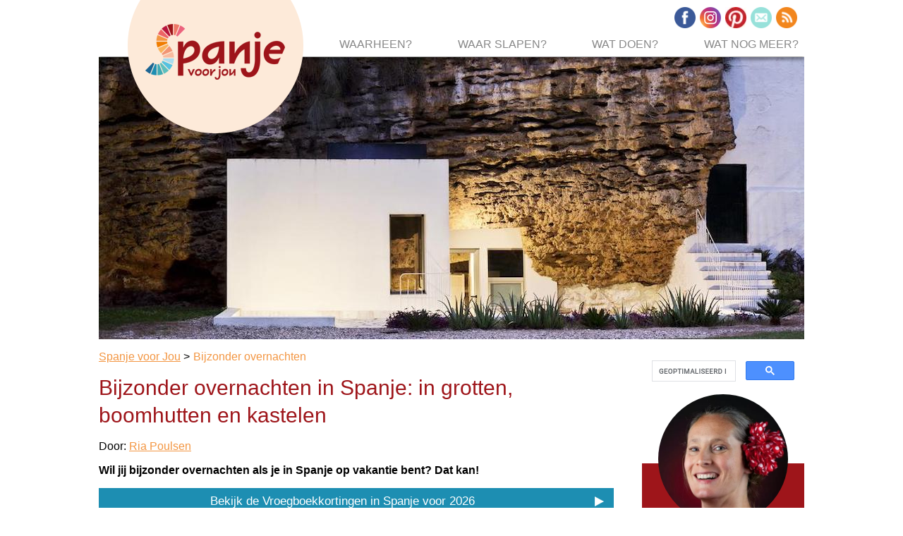

--- FILE ---
content_type: text/html; charset=UTF-8
request_url: https://www.spanjevoorjou.com/bijzonder-overnachten-in-spanje.html
body_size: 17403
content:
<!DOCTYPE HTML>
<html lang="nl">
<head><meta http-equiv="content-type" content="text/html; charset=UTF-8"><title>Bijzonder overnachten in Spanje: in grotten, boomhutten en kastelen</title><meta name="description" content="Wil je bijzonder overnachten als je op vakantie in Spanje bent? Verblijf in een kasteel, paleis, molen, boomhut, grot of anders. Mijn favorieten&gt;&gt;"><meta id="viewport" name="viewport" content="width=device-width, initial-scale=1">
<link href="/A.sd,,_support-files,,_style.css+fonts,,_satisfy,,_400.css,Mcc.EPxCWbeJtN.css.pagespeed.cf.jtnygK59DD.css" rel="stylesheet" type="text/css"/>
<!-- start: tool_blocks.sbi_html_head -->
<!-- Global site tag (gtag.js) - Google Analytics -->
<script async src="https://www.googletagmanager.com/gtag/js?id=G-GE3XQWDS80"></script>
<script>window.dataLayer=window.dataLayer||[];function gtag(){dataLayer.push(arguments);}gtag('js',new Date());gtag('config','G-GE3XQWDS80');</script>
<link rel="apple-touch-icon" sizes="57x57" href="/xfavicon-57x57.png.pagespeed.ic.gRUMmk1kBO.webp"> <link rel="apple-touch-icon" sizes="60x60" href="/xfavicon-60x60.png.pagespeed.ic.XyddbnOvd0.webp"> <link rel="apple-touch-icon" sizes="72x72" href="/xfavicon-72x72.png.pagespeed.ic.ydaqvbAWyl.webp"> <link rel="apple-touch-icon" sizes="76x76" href="/xfavicon-76x76.png.pagespeed.ic.FvQtxHKquL.webp"> <link rel="apple-touch-icon" sizes="114x114" href="/xfavicon-114x114.png.pagespeed.ic.idyTjIf0Pn.webp"> <link rel="apple-touch-icon" sizes="120x120" href="/xfavicon-120x120.png.pagespeed.ic.m7wf9JbJy1.webp"> <link rel="apple-touch-icon" sizes="144x144" href="/xfavicon-144x144.png.pagespeed.ic.TG2jwbatoN.webp"> <link rel="apple-touch-icon" sizes="152x152" href="/xfavicon-152x152.png.pagespeed.ic.6tU9nVbSzZ.webp"> <link rel="apple-touch-icon" sizes="180x180" href="/xfavicon-180x180.png.pagespeed.ic.zp-uAvBlXI.webp"> <link rel="icon" type="image/png" href="/xfavicon-36x36.png.pagespeed.ic.IKuzdPXovD.webp" sizes="36x36"> <link rel="icon" type="image/png" href="/xfavicon-48x48.png.pagespeed.ic.uuos8nlGUQ.webp" sizes="48x48"> <link rel="icon" type="image/png" href="/xfavicon-72x72.png.pagespeed.ic.ydaqvbAWyl.webp" sizes="72x72"> <link rel="icon" type="image/png" href="/xfavicon-96x96.png.pagespeed.ic.NiRjxFJBrv.webp" sizes="96x96"> <link rel="icon" type="image/png" href="/xfavicon-144x144.png.pagespeed.ic.TG2jwbatoN.webp" sizes="144x144"> <link rel="icon" type="image/png" href="/xfavicon-192x192.png.pagespeed.ic.jwiIWmJVUh.webp" sizes="192x192"> <link rel="icon" type="image/png" href="/xfavicon-16x16.png.pagespeed.ic.spc5-aVR7H.webp" sizes="16x16"> <link rel="icon" type="image/png" href="/xfavicon-32x32.png.pagespeed.ic.T2fRBFLNXv.webp" sizes="32x32"> <link rel="icon" type="image/png" href="/xfavicon-48x48.png.pagespeed.ic.uuos8nlGUQ.webp" sizes="48x48"><link rel="canonical" href="https://www.spanjevoorjou.com/bijzonder-overnachten-in-spanje.html"/>
<link rel="alternate" type="application/rss+xml" title="RSS" href="https://www.spanjevoorjou.com/vakantie-spanje.xml">
<meta property="og:site_name" content="Spanje voor Jou"/>
<meta property="og:title" content="Bijzonder overnachten in Spanje: in grotten, boomhutten en kastelen"/>
<meta property="og:description" content="Wil je bijzonder overnachten als je op vakantie in Spanje bent? Verblijf in een kasteel, paleis, molen, boomhut, grot of anders. Mijn favorieten&gt;&gt;"/>
<meta property="og:type" content="article"/>
<meta property="og:url" content="https://www.spanjevoorjou.com/bijzonder-overnachten-in-spanje.html"/>
<meta property="og:image" content="https://www.spanjevoorjou.com/images/hotel-kasteel-arteaga-baskenland-spanjevoorjou-800.jpeg"/>
<meta property="og:image" content="https://www.spanjevoorjou.com/images/grotwoning-cueva_lopera-graena-granada-andalusie-booking.jpg"/>
<meta property="og:image" content="https://www.spanjevoorjou.com/images/boomhutten-spanje-catalonie-cabanes-als-arbres-800.jpeg"/>
<meta property="og:image" content="https://www.spanjevoorjou.com/images/tent-toilet-Forest_Days_glamping-catalonie-650x488.jpg"/>
<meta property="og:image" content="https://www.spanjevoorjou.com/images/parador-hotel-cardona-catalonie-booking.jpg"/>
<meta property="og:image" content="https://www.spanjevoorjou.com/images/hotel-castilla-termal-monasterio-de-valbuena-800.jpeg"/>
<meta property="og:image" content="https://www.spanjevoorjou.com/vakantie-spanje-fb.jpg"/>
<meta property="og:image" content="https://www.spanjevoorjou.com/images/klein-hotel-casa-cabaza-galicie-noordspanje-650x488.jpg"/>
<meta property="og:image" content="https://www.spanjevoorjou.com/images/hotel-castillo-arteaga-baskenland-800.jpeg"/>
<meta property="og:image" content="https://www.spanjevoorjou.com/images/glamping-boomhutten-la_dehesa_experiences-cordoba-800.jpeg"/>
<meta property="og:image" content="https://www.spanjevoorjou.com/images/natuurhuuisje-castillie_la_mancha-vakantiehuis-48444.jpg"/>
<meta property="og:image" content="https://www.spanjevoorjou.com/images/glamping-forestdays-catalonie-spanje-800.png"/>
<meta property="og:image" content="https://www.spanjevoorjou.com/images/grotwoning-finca-les-coves-jijona-alicante-800.png"/>
<!-- SD -->
<!-- BREADCRUMBS -->
<script type="application/ld+json" id="ld-breadcrumb-trail-7977">
        {
          "@context": "https://schema.org",
          "@type": "BreadcrumbList",
          "itemListElement": [{
                "@type": "ListItem",
                "position":1,
                "name": "Spanje voor Jou",
                "item": "https://www.spanjevoorjou.com/"
            },{
                "@type": "ListItem",
                "position":2,
                "name": "Bijzonder overnachten"
            }]
        }
    </script>
<script type="application/ld+json" id="ld-breadcrumb-trail-7977">
        {
          "@context": "https://schema.org",
          "@type": "BreadcrumbList",
          "itemListElement": [{
                "@type": "ListItem",
                "position":1,
                "name": "Spanje voor Jou",
                "item": "https://www.spanjevoorjou.com/"
            },{
                "@type": "ListItem",
                "position":2,
                "name": "Bijzonder overnachten"
            }]
        }
    </script>
<script>var https_page=1</script>
<style>.responsive_grid_block-253408273 div.responsive_col-1{width:33.333%}.responsive_grid_block-253408273 div.responsive_col-2{width:33.333%}.responsive_grid_block-253408273 div.responsive_col-3{width:33.333%}@media only screen and (max-width:768px){.responsive_grid_block-253408273 div.responsive_col-1{width:33.333%}.responsive_grid_block-253408273 div.responsive_col-2{width:33.333%}.responsive_grid_block-253408273 div.responsive_col-3{width:33.333%}}@media only screen and (max-width:447px){.responsive_grid_block-253408273 div.responsive_col-1{width:100%}.responsive_grid_block-253408273 div.responsive_col-2{width:100%}.responsive_grid_block-253408273 div.responsive_col-3{width:100%}}</style>
<style>.responsive_grid_block-248432787 div.responsive_col-1{width:33.333%}.responsive_grid_block-248432787 div.responsive_col-2{width:33.333%}.responsive_grid_block-248432787 div.responsive_col-3{width:33.333%}@media only screen and (max-width:768px){.responsive_grid_block-248432787 div.responsive_col-1{width:33.333%}.responsive_grid_block-248432787 div.responsive_col-2{width:33.333%}.responsive_grid_block-248432787 div.responsive_col-3{width:33.333%}}@media only screen and (max-width:447px){.responsive_grid_block-248432787 div.responsive_col-1{width:100%}.responsive_grid_block-248432787 div.responsive_col-2{width:100%}.responsive_grid_block-248432787 div.responsive_col-3{width:100%}}</style>
<style>.responsive_grid_block-254190503 div.responsive_col-1{width:50%}.responsive_grid_block-254190503 div.responsive_col-2{width:50%}@media only screen and (max-width:768px){.responsive_grid_block-254190503 div.responsive_col-1{width:50%}.responsive_grid_block-254190503 div.responsive_col-2{width:50%}}@media only screen and (max-width:447px){.responsive_grid_block-254190503 div.responsive_col-1{width:100%}.responsive_grid_block-254190503 div.responsive_col-2{width:100%}}</style>
<style>.responsive_grid_block-253408260 div.responsive_col-1{width:20%}.responsive_grid_block-253408260 div.responsive_col-2{width:20%}.responsive_grid_block-253408260 div.responsive_col-3{width:20%}.responsive_grid_block-253408260 div.responsive_col-4{width:20%}.responsive_grid_block-253408260 div.responsive_col-5{width:20%}@media only screen and (max-width:768px){.responsive_grid_block-253408260 div.responsive_col-1{width:20%}.responsive_grid_block-253408260 div.responsive_col-2{width:20%}.responsive_grid_block-253408260 div.responsive_col-3{width:20%}.responsive_grid_block-253408260 div.responsive_col-4{width:20%}.responsive_grid_block-253408260 div.responsive_col-5{width:20%}}@media only screen and (max-width:447px){.responsive_grid_block-253408260 div.responsive_col-1{width:100%}.responsive_grid_block-253408260 div.responsive_col-2{width:100%}.responsive_grid_block-253408260 div.responsive_col-3{width:100%}.responsive_grid_block-253408260 div.responsive_col-4{width:100%}.responsive_grid_block-253408260 div.responsive_col-5{width:100%}}</style>
<link rel="stylesheet" href="/plugins/ss-ui-bootstrap/css/A.ss-ui-bootstrap.css.pagespeed.cf.iYq-keSC-2.css"><!-- end: tool_blocks.sbi_html_head -->
<!-- start: shared_blocks.190986046#end-of-head -->
<META NAME="ROBOTS" CONTENT="all">
<META NAME="revisit-after" CONTENT="7 days">
<META NAME="Copyright" CONTENT="spanjevoorjou.com">
<meta name="twitter:card" content="summary">
<meta name="twitter:site" content="@riapoulsen"><!-- Replaced by GA Connected Service --><script src="https://code.jquery.com/jquery-latest.min.js"></script>
<script>(function(s,t,a,y,twenty,two){s.Stay22=s.Stay22||{};s.Stay22.params={lmaID:'68c4462b6654cf9b0acc0879'};twenty=t.createElement(a);two=t.getElementsByTagName(a)[0];twenty.async=1;twenty.src=y;two.parentNode.insertBefore(twenty,two);})(window,document,'script','https://scripts.stay22.com/letmeallez.js');</script>
<script>(function(w,c,t,u){w._wct=w._wct||{};w._wct=u;var s=c.createElement(t);s.type='text/javascript';s.async=true;s.src='https://wct-2.com/wct.js?type=session';var r=c.getElementsByTagName(t)[0];r.parentNode.insertBefore(s,r);}(window,document,'script',{'uid':'BtaHnX','proxy':'https://wct-2.com','auto_tagging':true}));</script>
<link rel="preload" href="https://wct-2.com/wct.js?type=session" as="script">
<style>.overlay{display:none;position:fixed;top:0;left:0;right:0;bottom:0;background-color:rgba(0,0,0,.5);z-index:11}.scroll-modal{display:none;position:fixed;bottom:45px;left:50%;transform:translateX(-50%);width:85%;max-width:360px;background-color:#fff;padding:15px;border-radius:10px;box-shadow:-4px -4px 8px rgba(0,0,0,.2);text-align:center;z-index:12}#scrollModal h2{margin-top:0}.action-btn{background-color:#971b1e;color:#fff!important;border:none;padding:8px 16px;border-radius:5px;cursor:pointer;margin-top:0;text-decoration:none;display:inline-block}</style>
<!-- end: shared_blocks.190986046#end-of-head -->
<script>var FIX=FIX||{};</script>
</head>
<body class="responsive">
<div id="PageWrapper" class="modern">
<div id="HeaderWrapper">
<div id="Header">
<div class="Liner">
<div class="WebsiteName">
<a href="/"> </a>
</div><div class="Tagline"> </div>
<!-- start: shared_blocks.190986042#top-of-header -->
<!-- start: tool_blocks.navbar.horizontal.left --><div class="ResponsiveNavWrapper">
<div class="ResponsiveNavButton"><span>Menu</span></div><div class="HorizontalNavBarLeft HorizontalNavBar HorizontalNavBarCSS ResponsiveNav"><ul class="root"><li class="li1"><a href="/">Home</a></li><li class="li1 submenu"><span class="navheader">Waarheen?</span><ul><li class="li2"><a href="/vakantie-noord-spanje.html">Noord-Spanje</a></li><li class="li2"><a href="/vakantie-spaanse-pyreneeen.html">Spaanse Pyreneeën</a></li><li class="li2"><a href="/vakantie-oost-spanje.html">Oost-Spanje</a></li><li class="li2"><a href="/vakantie-midden-spanje.html">Midden-Spanje</a></li><li class="li2"><a href="/vakantie-zuid-spanje.html">Zuid-Spanje</a></li><li class="li2"><a href="/vakantie-balearen.html">Balearen</a></li><li class="li2"><a href="/vakantie-canarische-eilanden.html">Canarische eilanden</a></li><li class="li2"><a href="/costas-spanje.html">Spaanse Costa's</a></li></ul></li><li class="li1 submenu"><span class="navheader">Waar slapen?</span><ul><li class="li2"><a href="/camping-spanje.html">Sfeervolle campings</a></li><li class="li2"><a href="/glamping-spanje.html">Glampings</a></li><li class="li2"><a href="/hotel-spanje.html">Charmante hotels</a></li><li class="li2"><a href="/kleinschalig-vakantiepark-spanje.html">Kleinschalige vakantieparken</a></li><li class="li2"><a href="/vakantiehuizen-spanje.html">Karakteristieke vakantiehuizen</a></li><li class="li2"><a href="/bijzonder-overnachten-in-spanje.html">Bijzonder overnachten</a></li></ul></li><li class="li1 submenu"><span class="navheader">Wat doen?</span><ul><li class="li2"><a href="/actieve-vakantie-spanje.html">Actieve Vakanties</a></li><li class="li2"><a href="/vakantie-soorten-spanje.html">Alle soorten vakanties</a></li><li class="li2"><a href="/fietsvakantie-spanje.html">Fietsvakanties</a></li><li class="li2"><a href="/kindervakantie-spanje.html">Kindervakanties</a></li><li class="li2"><a href="/overwinteren-in-spanje.html">Overwinteren</a></li><li class="li2"><a href="/rondreis-spanje.html">Rondreizen</a></li><li class="li2"><a href="/stedentrip-spanje.html">Stedentrips</a></li><li class="li2"><a href="/vakantie-spanje-met-hond.html">Vakantie met hond</a></li><li class="li2"><a href="/wandelvakantie-spanje.html">Wandelvakanties</a></li><li class="li2"><a href="/zonvakantie-spanje.html">Zonvakanties</a></li></ul></li><li class="li1 submenu"><span class="navheader">Wat nog meer?</span><ul><li class="li2"><a href="/spanje-voor-jou.html">Over Spanje voor Jou</a></li><li class="li2"><a href="/duurzaam-toerisme-spanje.html">Duurzaam toerisme</a></li><li class="li2"><a href="/projecten-spanje-voor-jou.html">Projecten die SVJ steunt</a></li><li class="li2"><a href="/spanje-specialisten.html">Spanje specialisten</a></li><li class="li2"><a href="/contact.html">Contact</a></li><li class="li2"><a href="/privacy-beleid.html">Privacy & Cookies</a></li><li class="li2"><a href="/vakantie-spanje-blog.html">Nieuw op SVJ</a></li></ul></li></ul></div></div>
<!-- end: tool_blocks.navbar.horizontal.left -->
<div id="fb-root"></div>
<script async defer crossorigin="anonymous" src="https://connect.facebook.net/nl_NL/sdk.js#xfbml=1&version=v4.0"></script>
<div id="SocialBar">
<ul>
<li><a href="https://www.facebook.com/SpainMadeForYou" rel="noopener" target="_blank"><img src="[data-uri]" alt="Facebook"></a></li>
<li><a href="https://www.instagram.com/spanjevoorjou" rel="noopener" target="_blank"><img src="[data-uri]" alt="Instagram"></a></li>
<li><a href="https://nl.pinterest.com/spanjevoorjou" rel="noopener" target="_blank"><img src="[data-uri]" alt="Pinterest"></a></li>
<li><a href="https://www.spanjevoorjou.com/nieuwsbrief-spanjevoorjou.html"><img src="[data-uri]" alt="E-mail"></a></li>
<li><a href="https://www.spanjevoorjou.com/vakantie-spanje-blog.html?ModPagespeed=off"><img src="[data-uri]" alt="RSS"></a></li>
</ul>
</div>
<div class="desktopOnly"><!-- start: tool_blocks.faceit_like.1 --><div style='min-height:32px; display: block;'><div class="fb-like" data-href="https://www.spanjevoorjou.com/bijzonder-overnachten-in-spanje.html" data-width="400" data-layout="standard" data-action="like" data-show-faces="false" data-share="false"></div></div><!-- end: tool_blocks.faceit_like.1 -->
</div>
<!-- end: shared_blocks.190986042#top-of-header -->
<div class="ImageBlock ImageBlockCenter"><img src="https://www.spanjevoorjou.com/images/xbijzonder-overnachten-grotwoning-spanje-1000x400.jpeg.pagespeed.ic.VosWVO-I2a.webp" width="1000" height="400" alt="Bijzonder overnachten in een grotwoning in Spanje" title="Bijzonder overnachten in een grotwoning in Spanje" data-pin-media="https://www.spanjevoorjou.com/images/bijzonder-overnachten-grotwoning-spanje-1000x400.jpeg" style="width: 1000px; height: auto"></div>
<!-- start: shared_blocks.190986033#bottom-of-header --><!-- end: shared_blocks.190986033#bottom-of-header -->
</div><!-- end Liner -->
</div><!-- end Header -->
</div><!-- end HeaderWrapper -->
<div id="ColumnsWrapper">
<div id="ContentWrapper">
<div id="ContentColumn">
<div class="Liner">
<!-- start: shared_blocks.190986030#above-h1 -->
<div class="mobileOnly"><!-- start: tool_blocks.faceit_like.1 --><div style='min-height:32px; display: block;'><div class="fb-like" data-href="https://www.spanjevoorjou.com/bijzonder-overnachten-in-spanje.html" data-width="400" data-layout="standard" data-action="like" data-show-faces="false" data-share="false"></div></div><!-- end: tool_blocks.faceit_like.1 -->
</div>
<div class="BreadcrumbBlock BreadcrumbBlockLeft">
<!-- Breadcrumbs: Bijzonder overnachten --><!--  -->
<ol class="BreadcrumbTiers" id="breadcrumb-trail-7977">
<li class="BreadcrumbItem" id="breadcrumb-trail-7977.47632582"><a href="https://www.spanjevoorjou.com/"><span>Spanje voor Jou</span></a></li>
<li class="BreadcrumbItem" id="breadcrumb-trail-7977.52745553"><span>Bijzonder overnachten</span></li></ol>
</div>
<!-- end: shared_blocks.190986030#above-h1 -->
<h1 id="boven">Bijzonder overnachten in Spanje: in grotten, boomhutten en kastelen</h1>
<!-- start: shared_blocks.190986050#below-h1 -->
<div class=" AuthorBox" style="box-sizing: border-box"><p>Door: <a href="https://www.spanjevoorjou.com/ria-poulsen.html">Ria Poulsen</a> <br/></p>
</div>
<!-- end: shared_blocks.190986050#below-h1 -->
<p><b>Wil jij bijzonder overnachten als je in Spanje op vakantie bent? Dat kan!&#xa0;</b></p>
<!-- start: shared_blocks.190986045#below-paragraph-1 -->
<div class=" Button" style="box-sizing: border-box"><p><a href="https://www.spanjevoorjou.com/vroegboekkorting-spanje.html">Bekijk de Vroegboekkortingen in Spanje voor 2026</a></p>
</div>
<!-- end: shared_blocks.190986045#below-paragraph-1 -->
<div class="ImageBlock ImageBlockRight"><img src="https://www.spanjevoorjou.com/images/xhotel-kasteel-arteaga-baskenland-spanjevoorjou-800.jpeg.pagespeed.ic.B6I9MTAQff.webp" width="350" height="262.5" alt="Bijzonder overnachten in Kasteel Arteaga in Noord-Spanje" title="Bijzonder overnachten in Kasteel Arteaga in Noord-Spanje" data-pin-media="https://www.spanjevoorjou.com/images/hotel-kasteel-arteaga-baskenland-spanjevoorjou-800.jpeg" style="width: 350px; height: auto"></div>
<p>Want wat heeft dit uitgestrekte land aan de Middellandse Zee veel mogelijkheden om bijzonder te overnachten!</p><p>Zo kun je er bijvoorbeeld verblijven in grotwoningen, een boomhut of een glamping accommodatie. Maar ook in Parador hotels en luxe wellness hotels. Die zich grotendeels&#xa0;bevinden in oude kastelen, paleizen en meer. En die prachtig gelegen&#xa0;zijn.</p><p>Of wat zeg je van een vakantie in een oude watermolen of op een wijngaard? Veel van deze slaapplekken in Spanje zijn behoorlijk luxe. Maar lang niet allemaal!</p><p>Op deze pagina lees je wat ik de állermooiste bijzondere&#xa0;overnachtingen in Spanje vind. Maar er zijn er nog veel en veel meer.</p>
<div class="ButtonBlock ss-ui-bootstrap" style="text-align:center"><a href="https://www.spanjevoorjou.com/bijzonder-overnachten-in-spanje.html#top5" class="btn btn-primary" id="element253408374" title="Go to Bijzonder overnachten in Spanje: in grotten, boomhutten en kastelen" id="253408374">Mijn TOP 5 van bijzondere overnachtingen in Spanje</a>
</div>
<p>Op de aparte pagina's over de verschillende soorten bijzondere overnachtingen en Spanje deel ik nog veel meer pareltjes met je. Ik hoop dat je ze nét zo mooi vind als ik!</p>
<h2>Bijzondere overnachtingsmogelijkheden in Spanje</h2>
<div class="responsive_grid_block-3 responsive_grid_block-253408273"><div class="responsive-row"><div class="responsive_col-1 responsive_grid_block-253408273">
<div class=" KeuzeBlok" style="box-sizing: border-box"><div class="ImageBlock ImageBlockCenter"><a href="https://www.spanjevoorjou.com/grotwoning-spanje.html" title="Go to Grotwoningen in Spanje: bijzonder én koel vakantie vieren"><img src="https://www.spanjevoorjou.com/images/xgrotwoning-cueva_lopera-graena-granada-andalusie-booking.jpg.pagespeed.ic.CXEmxbknV2.webp" width="650" height="488" data-pin-media="https://www.spanjevoorjou.com/images/grotwoning-cueva_lopera-graena-granada-andalusie-booking.jpg" style="width: 650px; height: auto"></a></div>
<h3>Grotwoningen</h3>
<p>In Spanje kun je bijzonder overnachten in grotwoningen! </p><p>En niet alleen in Andalusië, maar ook op andere plekken in Spanje...<br/><br/></p>
<div class=" Button" style="box-sizing: border-box"><div class="ButtonBlock ss-ui-bootstrap" style="text-align:center"><a href="https://www.spanjevoorjou.com/grotwoning-spanje.html" class="btn btn-primary" id="element221863034" title="Go to Grotwoningen in Spanje: bijzonder én koel vakantie vieren" id="221863034">Grotwoningen in Spanje</a>
</div>
</div>
</div>
</div><div class="responsive_col-2 responsive_grid_block-253408273">
<div class=" KeuzeBlok" style="box-sizing: border-box"><div class="ImageBlock ImageBlockCenter"><a href="https://www.spanjevoorjou.com/boomhutten-spanje.html" title="Go to Beleef de natuur vanuit een boomhut in Spanje! - Spanje voor Jou"><img src="https://www.spanjevoorjou.com/images/xboomhutten-spanje-catalonie-cabanes-als-arbres-800.jpeg.pagespeed.ic.b4In3pUtKX.webp" width="800" height="600" alt="Boomhutten in Spanje bij Cabanes als Arbres (Catalonië)" title="Boomhutten in Spanje bij Cabanes als Arbres (Catalonië)" data-pin-media="https://www.spanjevoorjou.com/images/boomhutten-spanje-catalonie-cabanes-als-arbres-800.jpeg" style="width: 800px; height: auto"></a></div>
<h3>Boomhutten</h3>
<p>Of slaap je liever in een boomhut om zo op te gaan in de natuur om je heen? </p><p>Dit is een andere prachtige manier om bijzonder te overnachten in Spanje...</p>
<div class=" Button" style="box-sizing: border-box"><div class="ButtonBlock ss-ui-bootstrap" style="text-align:center"><a href="https://www.spanjevoorjou.com/boomhutten-spanje.html" class="btn btn-primary" id="element221863039" title="Go to Beleef de natuur vanuit een boomhut in Spanje! - Spanje voor Jou" id="221863039">Boomhutten in Spanje</a>
</div>
</div>
</div>
</div><div class="responsive_col-3 responsive_grid_block-253408273">
<div class=" KeuzeBlok" style="box-sizing: border-box"><div class="ImageBlock ImageBlockCenter"><a href="https://www.spanjevoorjou.com/glamping-spanje.html" title="Go to Glamping in Spanje: luxe kamperen op de mooiste plekjes in Spanje"><img src="https://www.spanjevoorjou.com/images/xtent-toilet-Forest_Days_glamping-catalonie-650x488.jpg.pagespeed.ic.CDEBjPShk-.webp" width="650" height="488" data-pin-media="https://www.spanjevoorjou.com/images/tent-toilet-Forest_Days_glamping-catalonie-650x488.jpg" style="width: 650px; height: auto"></a></div>
<h3>Glampings<br/></h3>
<p>Luxe kamperen in een glamping. Waarbij je comfortabel geniet van de vrijheid van kamperen. Deze bijzondere overnachtingen vind je op steeds meer plekken in Spanje.</p>
<div class=" Button" style="box-sizing: border-box"><div class="ButtonBlock ss-ui-bootstrap" style="text-align:center"><a href="https://www.spanjevoorjou.com/glamping-spanje.html" class="btn btn-primary" id="element221863045" title="Go to Glamping in Spanje: luxe kamperen op de mooiste plekjes in Spanje" id="221863045">Glampings in Spanje</a>
</div>
</div>
</div>
</div></div><!-- responsive_row --></div><!-- responsive_grid_block -->
<div class="responsive_grid_block-3 responsive_grid_block-248432787"><div class="responsive-row"><div class="responsive_col-1 responsive_grid_block-248432787">
<div class=" KeuzeBlok" style="box-sizing: border-box"><div class="ImageBlock ImageBlockCenter"><a href="https://www.spanjevoorjou.com/parador-hotel-spanje.html" title="Go to Bijzonder overnachten in een Parador hotel in Spanje"><img src="https://www.spanjevoorjou.com/images/xparador-hotel-cardona-catalonie-booking.jpg.pagespeed.ic.eJQvMMglGZ.webp" width="650" height="488" data-pin-media="https://www.spanjevoorjou.com/images/parador-hotel-cardona-catalonie-booking.jpg" style="width: 650px; height: auto"></a></div>
<h3>Parador hotels</h3>
<p>Bijzonder overnachten kun je ook in een van de vele Parador hotels in Spanje. Deze staatshotels zijn vaak gevestigd in oude kastelen of paleizen. En liggen op unieke locaties!</p>
<div class=" Button" style="box-sizing: border-box"><div class="ButtonBlock ss-ui-bootstrap" style="text-align:center"><a href="https://www.spanjevoorjou.com/parador-hotel-spanje.html" class="btn btn-primary" id="element253408283" title="Go to Bijzonder overnachten in een Parador hotel in Spanje" id="253408283">Paradores in Spanje</a>
</div>
</div>
</div>
</div><div class="responsive_col-2 responsive_grid_block-248432787">
<div class=" KeuzeBlok" style="box-sizing: border-box"><div class="ImageBlock ImageBlockCenter"><a href="https://www.spanjevoorjou.com/parador-hotel-spanje.html" title="Go to Bijzonder overnachten in een Parador hotel in Spanje"><img src="https://www.spanjevoorjou.com/images/xhotel-castilla-termal-monasterio-de-valbuena-800.jpeg.pagespeed.ic.xdZyc19rtr.webp" width="800" height="600" alt="Castilla termal hotel van Valbuena: in prachtig opgeknapt klooster uit twaalfde eeuw" title="Castilla termal hotel van Valbuena: in prachtig opgeknapt klooster uit twaalfde eeuw" data-pin-media="https://www.spanjevoorjou.com/images/hotel-castilla-termal-monasterio-de-valbuena-800.jpeg" style="width: 800px; height: auto"></a></div>
<h3>Castilla Termal hotels</h3>
<p>Of wat zeg je ervan om heerlijk te ontspannen en&#xa0; bijzonder te overnachten in een luxe wellness hotel dat gevestigd is in een historisch gebouw met thermaal bad...?<br/><br/></p>
<div class=" Button" style="box-sizing: border-box"><div class="ButtonBlock ss-ui-bootstrap" style="text-align:center"><a href="https://www.spanjevoorjou.com/parador-hotel-spanje.html" class="btn btn-primary" id="element221880055" title="Go to Bijzonder overnachten in een Parador hotel in Spanje" id="221880055">Castilla Termal hotels</a>
</div>
</div>
</div>
</div><div class="responsive_col-3 responsive_grid_block-248432787">
<div class=" KeuzeBlok" style="box-sizing: border-box"><div class="ImageBlock ImageBlockCenter"><a href="https://www.spanjevoorjou.com/kleinschalig-hotel-spanje.html" title="Go to Mooiste kleinschalige hotels in Spanje - Spanje voor Jou"><img src="https://www.spanjevoorjou.com/images/xklein-hotel-casa-cabaza-galicie-noordspanje-650x488.jpg.pagespeed.ic.-yfcpT6u4p.webp" width="650" height="488" alt="klein-hotel-casa-cabaza-galicie-noordspanje-650x488.jpg" title="klein-hotel-casa-cabaza-galicie-noordspanje-650x488.jpg" data-pin-media="https://www.spanjevoorjou.com/images/klein-hotel-casa-cabaza-galicie-noordspanje-650x488.jpg" style="width: 650px; height: auto"></a></div>
<h3>Kleinschalige hotels</h3>
<p>En dan zijn er nog talloze kleinschalige hotels in Spanje (boutique hotels, B&B's en agriturismo's) waar je bijzonder kunt overnachten in opgeknapte boerderijen, watermolens en meer...</p>
<div class=" Button" style="box-sizing: border-box"><div class="ButtonBlock ss-ui-bootstrap" style="text-align:center"><a href="https://www.spanjevoorjou.com/kleinschalig-hotel-spanje.html" class="btn btn-primary" id="element248432801" title="Go to Mooiste kleinschalige hotels in Spanje - Spanje voor Jou" id="248432801">Kleinschalige hotels</a>
</div>
</div>
</div>
</div></div><!-- responsive_row --></div><!-- responsive_grid_block -->
<h2 id="top5">Mijn TOP 5 van bijzondere overnachtingen in Spanje</h2>
<div class=" Aanbeveling" style="box-sizing: border-box"><h2 id="hotel">1. Hotel Castillo de Arteaga (Baskenland, Noord-Spanje)</h2>
<div class="ImageBlock ImageBlockRight"><img src="https://www.spanjevoorjou.com/images/xhotel-castillo-arteaga-baskenland-800.jpeg.pagespeed.ic.E4FJnrsg3u.webp" width="800" height="600" alt="Hotel Castillo de Arteaga (Urdaibai, Baskenland)" title="Hotel Castillo de Arteaga (Urdaibai, Baskenland)" data-pin-media="https://www.spanjevoorjou.com/images/hotel-castillo-arteaga-baskenland-800.jpeg" style="width: 800px; height: auto"></div>
<p>De meest bijzondere overnachting in Spanje waar ik zelf heb mogen slapen, is&#xa0;<em>Hotel Castillo de Arteaga</em>, oftewel Kasteel Arteaga, dat tegenwoordig dienst doet als luxe hotel.</p><p>Het <b>kasteel</b> ligt aan de rand van een pittoresk klein dorp, midden <b>in het glooiende groene biosfeerreservaat Urdaibai</b> in Baskenland. In het uitmondingsgebied van de Mundaka rivier, waar je heerlijk kunt wandelen, varen én vogels kijken.</p><p>Ik heb er geslapen in een van de romantische kasteeltorens. En had een privé-terras boven op de toren! Eén torenkamer van dit boutique hotel in Noord-Spanje had zelfs een eigen zwembad op de toren...</p><p>Bovendien&#xa0;serveerde het restaurant van het hotel fantastische haute-cuisine maaltijden. Dus niet alleen op mijn kamer, maar ook in het restaurant voelde ik me de koning te rijk...&#xa0;</p><p>Dus zoek je een plek voor een <b>romantische vakantie voor twee</b>? Dan kan ik deze bijzondere overnachting in Noord-Spanje warm aanraden!&#xa0;</p>
<div class=" Button" style="box-sizing: border-box"><p><a href="https://www.spanjevoorjou.com/hotel-kasteel-arteaga-baskenland.html">Boeken/ Meer info</a><br/></p>
</div>
</div>
<div class=" Aanbeveling" style="box-sizing: border-box"><h2>2. Glamping La Dehesa Experiences (Córdoba, Andalusië)</h2>
<div class="ImageBlock ImageBlockRight"><a href="https://www.booking.com/hotel/es/la-dehesa-experiences.nl.html?aid=8129028" rel="noopener nofollow" target="_blank"><img src="https://www.spanjevoorjou.com/images/xglamping-boomhutten-la_dehesa_experiences-cordoba-800.jpeg.pagespeed.ic.Vle3BmjiiJ.webp" width="800" height="600" alt="glamping-boomhutten-la_dehesa_experiences-cordoba-800.jpeg" title="glamping-boomhutten-la_dehesa_experiences-cordoba-800.jpeg" data-pin-media="https://www.spanjevoorjou.com/images/glamping-boomhutten-la_dehesa_experiences-cordoba-800.jpeg" style="width: 800px; height: auto"></a></div>
<p>Een fantastische glampings in Spanje vind ik&#xa0;<em>Glamping La Dehesa Experiences</em><b>&#xa0;in de Sierra Morena</b>&#xa0;in de provincie Córdooba (Andalusië)!</p><p>Hier zijn midden in de natuur&#xa0;<b>zes super-de-luxe glampingtenten</b>&#xa0;met&#xa0;super veel privacy gebouwd. Deze vakantiewoningen op palen hebben niet alleen een&#xa0;keuken,&#xa0;badkamer met ligbad, comfortabele bedden,&#xa0;zithoek met TV plus eethoek, maar ook een&#xa0;groot terras&#xa0;met lounge set, ligstoelen én&#xa0;privé zwembad.</p><p>Bovendien zijn deze vakantiewoningen&#xa0;voor 2 en voor 4 personen heel duurzaam. En mag je&#xa0;hond er mee&#xa0;op vakantie komen.</p><p>Deze bijzondere overnachting in Spanje staat voor&#xa0;<b>luxe kamperen met intense natuurbeleving ten top!</b></p>
<div class=" Button" style="box-sizing: border-box"><p><a href="https://www.booking.com/hotel/es/la-dehesa-experiences.nl.html?aid=8129028" rel="noopener nofollow" target="_blank">Boeken/ Meer info</a><br/></p>
</div>
</div>
<div class=" Aanbeveling" style="box-sizing: border-box"><h2 id="jijona">3. Otro Mundo Eco Domes (Albacete, Castilië la Mancha)<br/></h2>
<div class="ImageBlock ImageBlockLeft"><img src="https://www.spanjevoorjou.com/images/xnatuurhuuisje-castillie_la_mancha-vakantiehuis-48444.jpg.pagespeed.ic.-IxFq8JtGU.webp" width="800" height="600" alt="natuurhuuisje-castillie_la_mancha-vakantiehuis-48444.jpg" title="natuurhuuisje-castillie_la_mancha-vakantiehuis-48444.jpg" data-pin-media="https://www.spanjevoorjou.com/images/natuurhuuisje-castillie_la_mancha-vakantiehuis-48444.jpg" style="width: 800px; height: auto"></div>
<p>Of wat vind je de Eco domes van <em>Otro Mundo</em> bij het plaatsje Molinicos, helemaal in het zuidoosten van Castilië la Mancha en dichtbij de grens met Murcia en Andalusië?</p><p>Deze bijzondere overnachting in Midden-Spanje bestaat uit <b>twee&#xa0;2-persoons Eco domes met retro-chique interieur&#xa0;en twee familie domes voor 5 tot 6 personen.</b>&#xa0;</p><p>Die liggen&#xa0;op een uitgestrekt landgoed <b>in de Sierra de Segura</b>&#xa0;en omringd worden door bergen met naaldbossen.</p><p>Op de uitgestrekte Eco glamping vind je een natuurlijke zwemvijver, een groot overdekt terras met gezamenlijke keuken plus een trampoline, zandbak, schommel, speelgoed en spelletjes voor kinderen.</p><p>Een <b>droom voor een vakantie midden in de natuur, met zijn tweetjes of met kinderen!</b> En een fantastisch voorbeeld van duurzaam toerisme...<br/></p>
<div class="responsive_grid_block-2 responsive_grid_block-254190503"><div class="responsive-row"><div class="responsive_col-1 responsive_grid_block-254190503">
<div class=" Button" style="box-sizing: border-box"><p><a href="https://www.natuurhuisje.nl/travel?tt=25355_12_235796_vakantie-castillie-la-mancha&r=%2Fvakantiehuisje%2F48444" rel="noopener nofollow" target="_blank">2-persoons dome</a></p>
</div>
</div><div class="responsive_col-2 responsive_grid_block-254190503">
<div class=" Button" style="box-sizing: border-box"><p><a href="https://www.natuurhuisje.nl/travel?tt=25355_12_235796_vakantie-castillie-la-mancha&r=%2Fvakantiehuisje%2F48705" rel="noopener nofollow" target="_blank">5/6-persoons dome</a></p>
</div>
</div></div><!-- responsive_row --></div><!-- responsive_grid_block -->
</div>
<div class=" Aanbeveling" style="box-sizing: border-box"><h2 id="jijona">4. Forest Days Glamping (Catalaanse Pyreneeën)</h2>
<div class="ImageBlock ImageBlockLeft"><img src="https://www.spanjevoorjou.com/images/xglamping-forestdays-catalonie-spanje-800.png.pagespeed.ic.xcO8gTlR7p.webp" width="800" height="600" alt="Bij Forest Days Glamping kun je romantisch en luxe kamperen midden in de natuur" title="Bij Forest Days Glamping kun je romantisch en luxe kamperen midden in de natuur" data-pin-media="https://www.spanjevoorjou.com/images/glamping-forestdays-catalonie-spanje-800.png" style="width: 800px; height: auto"></div>
<p>En wist je dat je ook in de Spaanse Pyreneeën bijzonder kunt overnachten? En wel bij <em>Forest Days Glamping</em>,&#xa0;op 1,5 uur rijden van het vliegveld van Barcelona en van Girona.</p><p>Deze <b>romantische kleine glamping in de Pyreneeën van Catalonië </b>ligt<b>&#xa0;midden in een bos</b>,&#xa0;in de gemeente Solsonés,&#xa0;en beschikt over&#xa0;vier comfortabele Bell tenten die ieder een eigen eco-toilet, een tafel met stoelen, privacy en een prachtig uitzicht op de bergen hebben. </p><p>In de koudere dagen hebben de knusse glampingtenten een gezellige kachel om lekker warm te blijven. En kunnen er maximaal 2 volwassen in slapen.</p><p>Maar zodra eind mei de kachels uit de tenten verdwijnen, kunnen er&#xa0;voor kinderen matrassen bijgelegd worden.&#xa0;Óf&#xa0;er kan&#xa0;naast de hoofdtent een kleinere tent&#xa0;voor maximaal 3 kinderen opgezet worden.</p><p>Deze bijzondere overnachting in Spanje&#xa0;staat voor mij voor natuur en romantiek! En is een fantastisch voorbeeld van&#xa0;duurzaam toerisme...</p>
<div class=" Button" style="box-sizing: border-box"><p><a href="https://www.spanjevoorjou.com/forest-days-glamping.html">Boeken / Meer info</a></p>
</div>
</div>
<div class=" Aanbeveling" style="box-sizing: border-box"><h2 id="jijona">5. Eco-glamping Finca les Coves (Alicante, Valencia)</h2>
<div class="ImageBlock ImageBlockLeft"><img src="https://www.spanjevoorjou.com/images/xgrotwoning-finca-les-coves-jijona-alicante-800.png.pagespeed.ic.nIcXuyJXjb.webp" width="800" height="600" alt="Grotwoning van Finca les Coves in achterland Costa Blanca" title="Grotwoning van Finca les Coves in achterland Costa Blanca" data-pin-media="https://www.spanjevoorjou.com/images/grotwoning-finca-les-coves-jijona-alicante-800.png" style="width: 800px; height: auto"></div>
<p>Of wat zeg je van een vakantie bij <em>Finca les Coves</em> bij&#xa0;Jijona, in het achterland van de Costa Blanca? Deze bijzondere overnachting in Spanje staat boven op mijn lijstje om naartoe te gaan!</p><p>En dan zou ik het allerliefste willen verblijven in de grotwoning van deze eco-glamping in Oost-Spanje! Of in een van de twee 4-persoons glamping tenten die uitkijken&#xa0;op bergen en olijven-/&#xa0; amandelbomen. Maar ook een vakantie in een van de&#xa0;twee&#xa0;smaakvol en modern ingerichte&#xa0;A-frame huizen zou zeker geen straf zijn.</p><p>Het kleine vakantiepark bevindt zich op een uitgestrekt landgoed, midden in de natuur. En tegelijkertijd&#xa0;op maar 20 minuten rijden&#xa0;van de Middellandse Zee.&#xa0;</p><p>En beschikt over een heerlijk&#xa0;buittenzwembad met bar.</p><p>Een absolute topper voor een zonvakantie, actieve vakantie, ontspanvakantie en kindervakantie in Spanje!</p>
<div class=" Button" style="box-sizing: border-box"><div class="responsive_grid_block-5 responsive_grid_block-253408260"><div class="responsive-row"><div class="responsive_col-1 responsive_grid_block-253408260">
<p><a href="https://www.natuurhuisje.nl/travel?tt=25355_12_235796_vakantie-valencia&r=%2Fvakantiehuisje%2F47034" rel="noopener nofollow" target="_blank">Grotvilla</a><br/></p>
</div><div class="responsive_col-2 responsive_grid_block-253408260">
<p><a href="https://www.natuurhuisje.nl/travel?tt=25355_12_235796_vakantie-valencia&r=%2Fvakantiehuisje%2F21902" rel="noopener nofollow" target="_blank">Tent 1</a><br/></p>
</div><div class="responsive_col-3 responsive_grid_block-253408260">
<p><a href="https://www.natuurhuisje.nl/travel?tt=25355_12_235796_vakantie-valencia&r=%2Fvakantiehuisje%2F21908" rel="noopener nofollow" target="_blank">Tent 2</a><br/></p>
</div><div class="responsive_col-4 responsive_grid_block-253408260">
<p><a href="https://www.natuurhuisje.nl/travel?tt=25355_12_235796_vakantie-costa-blanca&r=%2Fvakantiehuisje%2F46974" rel="noopener nofollow" target="_blank">Huis 1</a><br/></p>
</div><div class="responsive_col-5 responsive_grid_block-253408260">
<p><a href="https://www.natuurhuisje.nl/travel?tt=25355_12_235796_vakantie-valencia&r=%2Fvakantiehuisje%2F47101" rel="noopener nofollow" target="_blank">Huis 2</a><br/></p>
</div></div><!-- responsive_row --></div><!-- responsive_grid_block -->
</div>
</div>
<!-- start: shared_blocks.227109693#Terug naar Boven -->
<p><span style="font-size: 12px;"><a href="#boven">Terug naar boven>></a></span></p>
<!-- end: shared_blocks.227109693#Terug naar Boven -->
<hr>
<!-- start: shared_blocks.190986044#above-socialize-it -->
<div class="BreadcrumbBlock BreadcrumbBlockLeft">
<!-- Breadcrumbs: Bijzonder overnachten --><!--  -->
<ol class="BreadcrumbTiers" id="breadcrumb-trail-7977">
<li class="BreadcrumbItem" id="breadcrumb-trail-7977.47632582"><a href="https://www.spanjevoorjou.com/"><span>Spanje voor Jou</span></a></li>
<li class="BreadcrumbItem" id="breadcrumb-trail-7977.52745553"><span>Bijzonder overnachten</span></li></ol>
</div>
<!-- end: shared_blocks.190986044#above-socialize-it -->
<!-- start: shared_blocks.190986032#socialize-it -->
<div class="overlay" id="overlay"></div>
<div id="scrollModal" class="scroll-modal">
<div class="modal-content">
<h2>Vroegboekkorting 2026</h2>
<a href="https://www.spanjevoorjou.com/vroegboekkorting-spanje.html"><img src="https://www.spanjevoorjou.com/images/350xNxzwembad-camping-Alannia_resorts_Costa_Blanca-Crevillente-alicante-anwb-650x488.jpg.pagespeed.ic.cecFzNYa5Q.webp" width="350" alt="Boek zo'n mooie accommodatie in Spanje"></a>
<p>Boek nu voor de zomervakantie</p>
<a href="https://www.spanjevoorjou.com/vroegboekkorting-spanje.html" target=_new class="action-btn">De Deals in Spanje</a>
</div>
</div>
<script>
        const modal = document.getElementById("scrollModal");
        const closeBtn = document.getElementById("closeScrollModal");
        const overlay = document.getElementById("overlay");

        window.addEventListener("scroll", () => {
            if (!sessionStorage.getItem("scrollModalClosed") && window.scrollY > window.innerHeight) {
                modal.style.display = "block";
                overlay.style.display = "block";
            }
        });

        function closeModal() {
            modal.style.display = "none";
            overlay.style.display = "none";
            sessionStorage.setItem("scrollModalClosed", "true");
        }

        overlay.addEventListener("click", closeModal);
        overlay.addEventListener("touchstart", closeModal); // Voor betere mobiele ondersteuning

    </script>
<!-- end: shared_blocks.190986032#socialize-it -->
<!-- start: shared_blocks.190986041#below-socialize-it -->
<!-- end: shared_blocks.190986041#below-socialize-it -->
</div><!-- end Liner -->
</div><!-- end ContentColumn -->
</div><!-- end ContentWrapper -->
<div id="NavWrapper">
<div id="NavColumn">
<div class="Liner">
<!-- start: shared_blocks.190986051#top-of-nav-column -->
<script>(function(){var cx='018170917509517399687:-ibubqta0vc';var gcse=document.createElement('script');gcse.type='text/javascript';gcse.async=true;gcse.src='https://cse.google.com/cse.js?cx='+cx;var s=document.getElementsByTagName('script')[0];s.parentNode.insertBefore(gcse,s);})();</script>
<gcse:search></gcse:search>
<div class="ImageBlock ImageBlockCenter"><img src="https://www.spanjevoorjou.com/images/xria-poulsen-400-sq.jpg.pagespeed.ic.f-jWDeYabb.webp" width="400" height="400" alt="Ria Poulsen" title="Ria Poulsen" data-pin-media="https://www.spanjevoorjou.com/images/ria-poulsen-400-sq.jpg" style="width: 400px; height: auto"></div>
<div class=" IntroBox" style="box-sizing: border-box"><h3>Beleef je mee?</h3>
<p>Hola!</p><p>Mijn naam is Ria Poulsen en ik ben gek op Spanje! Ik heb er jaren gewoond en er veel bijzondere plekken ontdekt, die ik met jou deel via Spanje voor Jou: pittoreske dorpen, prachtige natuurgebieden, bijzondere overnachtingen en meer.</p><p>Met mijn tips beleef je het échte Spanje op jóuw manier!</p><p>Disfruta!</p><p><span style="font-family: Satisfy, cursive;font-size: 20px;"><b>Ria</b></span><br/></p><p><a href="https://www.spanjevoorjou.com/ria-poulsen.html">Meer over mij</a></p>
</div>
<!-- end: shared_blocks.190986051#top-of-nav-column -->
<!-- start: shared_blocks.190986047#navigation -->
<div class=" HeadlineBox" style="box-sizing: border-box"><div class="ImageBlock ImageBlockCenter"><img src="https://www.spanjevoorjou.com/images/xSVJ-specialisten.png.pagespeed.ic.W_mNwhrZ6x.webp" width="600" height="150" alt="SvJ Specialisten" title="SvJ Specialisten" data-pin-media="https://www.spanjevoorjou.com/images/SVJ-specialisten.png" style="width: 600px; height: auto"></div>
</div>
<div class=" NieuwsBox" style="box-sizing: border-box"><p>
Op Spanje voor Jou beveel ik talrijke Spanje specialisten aan waarbij je verzekerd bent van kennis, passie plus een uitstekende persoonlijke service. Vaak zelfs in het Nederlands...</p><p><a href="https://www.spanjevoorjou.com/spanje-specialisten.html">Lees meer</a><br/></p>
</div>
<div class=" MoveUp" style="box-sizing: border-box"><div class="ImageBlock ImageBlockCenter"><a href="https://www.spanjevoorjou.com/spanje-specialisten.html" title="Go to Nederlandstalige Spanje specialisten: mooiste vakanties naar Spanje"><img src="https://www.spanjevoorjou.com/images/xspanje-specialisten-300x300.jpg.pagespeed.ic.wVnAi8vUhu.webp" width="300" height="300" alt="Flamenco danseres" title="Flamenco danseres" data-pin-media="https://www.spanjevoorjou.com/images/spanje-specialisten-300x300.jpg" style="width: 300px; height: auto"></a></div>
</div>
<div class=" HeadlineBox" style="box-sizing: border-box"><div class="ImageBlock ImageBlockCenter"><img src="https://www.spanjevoorjou.com/images/xSVJ-duurzaam.png.pagespeed.ic.jgj6r3KhIm.webp" width="600" height="150" alt="Duurzaamheid" title="Duurzaamheid" data-pin-media="https://www.spanjevoorjou.com/images/SVJ-duurzaam.png" style="width: 600px; height: auto"></div>
</div>
<div class=" NieuwsBox" style="box-sizing: border-box"><p>
Via Spanje voor Jou zet ik mij in voor duurzaam toerisme in Spanje én
steun ik lokale projecten die ertoe bijdragen dat de generaties na ons
ook nog kunnen genieten van al het moois dat dit Mediterrane land te
bieden heeft.
</p><p><a href="https://www.spanjevoorjou.com/duurzaam-toerisme-spanje.html">Lees meer</a><br/></p>
</div>
<div class=" MoveUp" style="box-sizing: border-box"><div class="ImageBlock ImageBlockCenter"><a href="https://www.spanjevoorjou.com/duurzaam-toerisme-spanje.html" title="Go to Spanje voor Jou zet zich in voor duurzaam toerisme in Spanje"><img src="https://www.spanjevoorjou.com/images/xduurzaam-300x300.jpg.pagespeed.ic.oMKZAMoaVe.webp" width="300" height="300" alt="Duurzaam toerisme" title="Duurzaam toerisme" data-pin-media="https://www.spanjevoorjou.com/images/duurzaam-300x300.jpg" style="width: 300px; height: auto"></a></div>
</div>
<!-- end: shared_blocks.190986047#navigation -->
<!-- start: shared_blocks.190986052#bottom-of-nav-column -->
<!-- end: shared_blocks.190986052#bottom-of-nav-column -->
</div><!-- end Liner -->
</div><!-- end NavColumn -->
</div><!-- end NavWrapper -->
</div><!-- end ColumnsWrapper -->
<div id="FooterWrapper">
<div id="Footer">
<div class="Liner">
<!-- start: shared_blocks.190986034#above-bottom-nav -->
<!-- end: shared_blocks.190986034#above-bottom-nav -->
<!-- start: shared_blocks.190986037#bottom-navigation -->
<!-- end: shared_blocks.190986037#bottom-navigation -->
<!-- start: shared_blocks.190986031#below-bottom-nav -->
<!-- end: shared_blocks.190986031#below-bottom-nav -->
<!-- start: shared_blocks.190986036#footer -->
<p>Copyright&copy; 2015-<span id="year"></span> Spanjevoorjou.com Alle rechten voorbehouden.
</p>
<script>var currentYear=(new Date).getFullYear();$(document).ready(function(){$("#year").text((new Date).getFullYear());});</script>
<!-- end: shared_blocks.190986036#footer -->
</div><!-- end Liner -->
</div><!-- end Footer -->
</div><!-- end FooterWrapper -->
</div><!-- end PageWrapper -->
<script src="/sd/support-files/fix.js"></script>
<script>FIX.doEndOfBody();</script>
<script src="/sd/support-files/design.js"></script>
<!-- start: tool_blocks.sbi_html_body_end -->
<script>var SS_PARAMS={pinterest_enabled:false,googleplus1_on_page:false,socializeit_onpage:false};</script> <div id="fb-root"></div>
<script async defer crossorigin="anonymous" src="https://connect.facebook.net/en_US/sdk.js#xfbml=1&version=v4.0&autoLogAppEvents=1"></script><style>.g-recaptcha{display:inline-block}.recaptcha_wrapper{text-align:center}</style>
<script>if(typeof recaptcha_callbackings!=="undefined"){SS_PARAMS.recaptcha_callbackings=recaptcha_callbackings||[]};</script><script>(function(d,id){if(d.getElementById(id)){return;}var s=d.createElement('script');s.async=true;s.defer=true;s.src="/ssjs/ldr.js";s.id=id;d.getElementsByTagName('head')[0].appendChild(s);})(document,'_ss_ldr_script');</script><!-- end: tool_blocks.sbi_html_body_end -->
<!-- Generated at 12:45:30 09-Jan-2026 with basic_white_cn_responsive_2 v160 -->
<script async src="/ssjs/lazyload.min.js.pagespeed.jm.GZJ6y5Iztl.js"></script>
</body>
</html>


--- FILE ---
content_type: text/css
request_url: https://www.spanjevoorjou.com/A.sd,,_support-files,,_style.css+fonts,,_satisfy,,_400.css,Mcc.EPxCWbeJtN.css.pagespeed.cf.jtnygK59DD.css
body_size: 10809
content:
@charset "utf-8";@font-face{font-family:'Satisfy';font-style:normal;font-display:swap;font-weight:400;src:url(fonts/satisfy/files/satisfy-latin-400-normal.woff2) format('woff2') , url(fonts/satisfy/files/satisfy-all-400-normal.woff) format('woff');unicode-range: U+0000-00FF,U+0131,U+0152-0153,U+02BB-02BC,U+02C6,U+02DA,U+02DC,U+2000-206F,U+2074,U+20AC,U+2122,U+2191,U+2193,U+2212,U+2215,U+FEFF,U+FFFD}.CalloutBox{color:#fff;background-color:#888;margin:2em auto;padding:1px 4%}.CalloutBox p{margin:1em 0}.ReminderBox{color:#fff;background-color:#888;width:50%;float:right;padding:1px 4%;margin:1em 0 1em 2em}.ReminderBox h4{margin-top:.5em}.ReminderBox p{margin:1em 0}.AdSenseBoxLeft,.AdSenseBoxRight,.AdSenseBoxCenter468,.AdSenseBoxExtraColumn{padding:1%}.AdSenseBoxLeft{float:left;margin-right:2%;margin-bottom:2%}.AdSenseBoxRight{float:right;margin-left:2%;margin-bottom:2%}.AdSenseResponsiveBox{width:50%}@media only screen and (max-width:447px){.AdSenseResponsiveBox{margin:0;float:none;width:100%}}.AdSenseBoxCenter{text-align:center;clear:both}.AdSenseBoxCenter468{width:468px;margin:2% auto;clear:both}.AdSenseBoxExtraColumn{padding:0;margin:2% auto;clear:both}.formBarGraphBar{border:0;background-color:#eee}#PageWrapper .formwrapper .formBuilderForm-Throbber{border:0}#PageWrapper .FormBlockLeft .formwrapper{float:left;margin-right:5px}#PageWrapper .FormBlockRight .formwrapper{float:right;margin-left:5px}#PageWrapper .FormBlockCenter .formwrapper{margin-left:auto;margin-right:auto}.WhatsNew{border:1px solid #eee;margin:1em 0;position:relative;box-sizing:border-box}.WhatsNewLeft{float:left;margin-right:.5em}.WhatsNewRight{float:right;margin-left:.5em}.WhatsNewCenter{margin-left:auto;margin-right:auto}#PageWrapper .WhatsNew img{border:0}#PageWrapper .WhatsNew h2{margin:0;padding:.3em 24px .3em 4px;background:#eee;line-height:1.2;font-size:125%;text-align:center;color:#888}#PageWrapper .WhatsNew ol,#PageWrapper .WhatsNew ul,#PageWrapper .WhatsNew li{margin:0;padding:0;list-style:none;background:transparent}#PageWrapper .WhatsNew ol{margin:0 4%;overflow:hidden}#PageWrapper .WhatsNew ol li{display:block;padding-bottom:1px;border-top:1px solid #ecf0f1;margin-top:-1px}#PageWrapper .WhatsNew h3{font-size:125%;line-height:1.2;margin-top:1em;margin-bottom:0}.WhatsNew-time{font-size:75%;color:#888;margin-top:.5em}.WhatsNew-more{text-align:right;margin:1em 0}.WhatsNew-subscribe{position:absolute;z-index:2;top:0;right:0;text-align:right}.WhatsNew-icon{padding:4px 4px 2px;width:24px;height:22px}#PageWrapper .WhatsNew-subscribe ul{display:none;padding:2px 4px;background:#eee}#PageWrapper .WhatsNew-subscribe ul li{display:block;background-image:none}#PageWrapper .WhatsNew-subscribe:hover ul{display:block}#PageWrapper .WhatsNew-subscribe ul img{display:block;padding:2px 0;width:91px;height:21px}@media only screen and (max-width:768px){#PageWrapper .WhatsNew h2{padding-right:4px}.WhatsNew-subscribe{position:static}.WhatsNew-icon{display:none}#PageWrapper .WhatsNew-subscribe ul{display:block;text-align:center}#PageWrapper .WhatsNew-subscribe ul img{display:inline-block}}.RSSbox{margin:1em 0 2em;text-align:center}.RSSbox ul{margin:0;padding:0;list-style:none}.RSSbox li{background-image:none;padding:0;margin:0 0 5px 0}.text_image_block{margin:.5em 0 0 0}.text_image_not_floated.text_image_left .ImageBlock img{float:left}.text_image_not_floated.text_image_right .ImageBlock img{float:right}.text_image_not_floated.text_image_center .ImageBlock{text-align:center}#PageWrapper .text_image_floated .ImageBlock{margin:.3em 0 0 0}#PageWrapper .text_image_floated.text_image_left .ImageBlock{float:left;margin-right:10px}#PageWrapper .text_image_floated.text_image_right .ImageBlock{float:right;margin-left:10px}.text_image_top_cleared,.text_image_both_cleared{clear:both}.text_image_bottom_cleared p:last-of-type:after,.text_image_both_cleared p:last-of-type:after{content:"";clear:both;display:block;width:100%}@media (max-width:768px){#PageWrapper .text_image_floated.text_image_left .ImageBlock,#PageWrapper .text_image_floated.text_image_right .ImageBlock{float:none;margin:0 0 15px 0}div#PageWrapper .text_image_floated .ImageBlock{max-width:100%}}.Ezine{padding:4%;margin-bottom:2em;background:#eee}.Ezine table{width:100%}.Ezine td{width:50%;text-align:center;vertical-align:top}.Ezine .EzineInputAbove{width:100%}.EzineInput input{width:85%;max-width:350px;padding:5px}.Ezine input:focus[type="text"]{background-color:#ffc}td.EzineLabel{text-align:right;vertical-align:middle}td.EzineLabelAbove{text-align:center}.EzineDescription{text-align:center}.Ezine2{margin:1em 0;padding:.5em;border:1px solid #eee}.EzineRow{padding:.5em 0;max-width:100%;box-sizing:border-box}.EzineVertical label{display:block}.EzineHorizontal .EzineRow,.EzineHorizontal label{display:inline-block}.Ezine2 label,.Ezine2 input[type="text"],.Ezine2 input[type="email"],.EzineButton{vertical-align:middle;max-width:100%;box-sizing:border-box}.Ezine2 input:focus[type="text"],.Ezine2 input:focus[type="email"]{background-color:#ffc}.EzineLeft,body #PageWrapper .Ezine2.EzineLeft,html.mobile body #PageWrapper .Ezine2.EzineLeft{text-align:left}.EzineCenter,body #PageWrapper .Ezine2.EzineCenter,html.mobile body #PageWrapper .Ezine2.EzineCenter{text-align:center}.EzineRight,body #PageWrapper .Ezine2.EzineRight,html.mobile body #PageWrapper .Ezine2.EzineRight{text-align:right}.ImageBlock a{text-decoration:none}a .Caption{color:inherit}.CaptionLeft{text-align:left!important}.CaptionCenter{margin-left:auto;margin-right:auto;text-align:center!important}.CaptionRight{text-align:right!important}.Caption{font-size:85%;display:block}img{max-width:100%;box-sizing:border-box}#PageWrapper .ImageBlock img{max-width:100%}.ImageBlock img{margin:0}#PageWrapper .ImageBlock{overflow:hidden;max-width:100%}#PageWrapper .ImageBlockLeft{float:left;text-align:center;margin-bottom:10px}#PageWrapper .ImageBlockLeft img{margin-right:15px}#PageWrapper .ImageBlockRight{float:right;text-align:center;margin-bottom:10px}#PageWrapper .ImageBlockRight img{margin-left:15px}#PageWrapper .ImageBlockRight .Caption{margin-left:15px}#PageWrapper .ImageBlockCenter{margin:15px 0;text-align:center}#PageWrapper .MediaBlock{margin-top:15px;margin-bottom:15px}#PageWrapper .MediaBlockLeft{float:left;margin-right:15px}#PageWrapper .MediaBlockRight{float:right;margin-left:15px}#PageWrapper .MediaBlockCenter{display:block;margin-left:auto;margin-right:auto;margin-top:15px;margin-bottom:15px}.eucookiebar button,.eucookiebar p{display:inline-block;margin:.25em .5em;font-family:"Lucida Grande",Geneva,Arial,Verdana,sans-serif}.eucookiebar{text-align:center;position:absolute;top:-250px;left:0;right:0;background:#fff;padding:.5% 2%;box-shadow:0 4px 10px 1px rgba(0,0,0,.2);z-index:9999;font-size:12px;font-family:"Lucida Grande",Geneva,Arial,Verdana,sans-serif;color:#666;transition:top .5s ease , bottom .5s ease , opacity .5s ease}.eucookiebar a{color:#00f;font-weight:400;text-decoration:underline}.eucookiebar a:visited{color:#551a8b}.eucookiebar a:active{color:red}.eucookiebar button{background:#eee;border:1px solid #888;border-radius:4px;font-size:100%;font-weight:700;color:#666}.eucookiebar button:hover{background:#666;color:#fff}.eucookiebar.show{top:0;opacity:1}.eucookiebar.hide{top:-250px;opacity:0;pointer-events:none}.eucookiebar.bottom{top:auto;bottom:-250px;position:fixed}.eucookiebar.bottom.show{bottom:0}.eucookiebar.bottom.hide{bottom:-250px}#PageWrapper .noalignment{float:left}#PageWrapper .pinit{text-align:center}#PageWrapper .RelatedPagesBlock ul{padding:0;margin:0;list-style:none}#PageWrapper .RelatedPagesBlock ul.down .relatedPagesThumbnail{float:left;margin-right:10px}#PageWrapper .RelatedPagesBlock ul.down .relatedPagesThumbnail a{display:block;width:50px;height:50px;background-size:cover;background-repeat:no-repeat;background-position:center}#PageWrapper .RelatedPagesBlock ul.down h3{margin-top:0;margin-bottom:0}#PageWrapper .RelatedPagesBlock ul.down p{margin:0}#PageWrapper .RelatedPagesBlock ul li{border:none!important;list-style-type:none!important}#PageWrapper .RelatedPagesBlock ul.down li{clear:both;overflow:hidden;padding-top:10px;padding-bottom:10px}#PageWrapper .RelatedPagesBlock ul.across{display:-webkit-box;display:-moz-box;display:-ms-flexbox;display:-webkit-flex;display:flex;-webkit-flex-flow:row wrap;justify-content:space-between}#PageWrapper .RelatedPagesBlock ul.across .relatedPagesThumbnail a{display:block;width:100%;height:200px;background-size:cover;background-repeat:no-repeat;background-position:center}#PageWrapper .RelatedPagesBlock ul.across li{box-sizing:border-box;padding:10px 0;width:200px}#PageWrapper .RelatedPagesBlock ul.text li{padding-top:10px;padding-bottom:10px}#PageWrapper .RelatedPagesBlock ul.text li .relatedPagesThumbnail{display:none}#PageWrapper .RelatedPagesBlock ul.text li p{margin:0}#PageWrapper .RelatedPagesBlock .text h3{margin-top:0}.TOC dt{font-weight:bold}.TOC dd{margin-bottom:20px}table#comments{table-layout:fixed;max-width:100%}#PageWrapper .formbody td{padding:2px}#NavColumn .formbody input[type="text"],#NavColumn .formbody textarea,#NavColumn .formbody img{box-sizing:border-box}#NavColumn .formbody img.captcha_img{margin-bottom:10px}#notificationOptions,#notificationOptions li{list-style-type:none}.socializeIt,.formbody,.c2_invitation{margin-top:12px;margin-bottom:12px}.googlePlusOne{margin-top:8px;margin-bottom:8px}.with_images .othervisitors p{margin-left:56px}.thumb_container{float:left;width:50px;height:50px;overflow:hidden;margin-top:3px}.with_images .othervisitors .submission_thumbnail{width:100%}.othervisitors{clear:both}.othervisitors img{border:0}.grid_block{table-layout:fixed;border-collapse:collapse}.grid_block td{padding:0}.mobile .responsive-row img,.bb1mobile .responsive-row img{max-width:100%!important;box-sizing:border-box}@media only screen and (max-width:768px){.responsive-row img{max-width:100%!important;box-sizing:border-box}}.responsive-row,div[class*="responsive_grid_block-"]{overflow:hidden}div[class*="responsive_col-"]{float:left;min-height:1px;box-sizing:border-box}.responsive_grid_block-12 div[class*="responsive_col-"]{width:8.333%}.responsive_grid_block-11 div[class*="responsive_col-"]{width:9.0909%}.responsive_grid_block-10 div[class*="responsive_col-"]{width:10%}.responsive_grid_block-9 div[class*="responsive_col-"]{width:11.111%}.responsive_grid_block-8 div[class*="responsive_col-"]{width:12.5%}.responsive_grid_block-7 div[class*="responsive_col-"]{width:14.285%}.responsive_grid_block-6 div[class*="responsive_col-"]{width:16.666%}.responsive_grid_block-5 div[class*="responsive_col-"]{width:20%}.responsive_grid_block-4 div[class*="responsive_col-"]{width:25%}.responsive_grid_block-3 div[class*="responsive_col-"]{width:33.333%}.responsive_grid_block-2 div[class*="responsive_col-"]{width:50%}@media only screen and (max-width:768px){.responsive_grid_block-12 div[class*="responsive_col-"]{width:16.666%}.responsive_grid_block-12>.responsive-row>.responsive_col-7{clear:left}.responsive_grid_block-10 div[class*="responsive_col-"]{width:20%}.responsive_grid_block-10>.responsive-row>.responsive_col-6{clear:left}.responsive_grid_block-9 div[class*="responsive_col-"]{width:33.333%}.responsive_grid_block-9>.responsive-row>.responsive_col-4,.responsive_grid_block-9>.responsive-row>.responsive_col-7{clear:left}.responsive_grid_block-8 div[class*="responsive_col-"]{width:25%}.responsive_grid_block-8>.responsive-row>.responsive_col-5{clear:left}.responsive_grid_block-6 div[class*="responsive_col-"]{width:33.333%}.responsive_grid_block-6>.responsive-row>.responsive_col-4{clear:left}.responsive_grid_block-4 div[class*="responsive_col-"]{width:50%}.responsive_grid_block-4>.responsive-row>.responsive_col-3{clear:left}}@media only screen and (max-width:447px){.responsive_grid_block-12 div[class*="responsive_col-"]{width:25%}.responsive_grid_block-12>.responsive-row>.responsive_col-5,.responsive_grid_block-12>.responsive-row>.responsive_col-9{clear:left}.responsive_grid_block-12>.responsive-row>.responsive_col-7{clear:none}.responsive_grid_block-8 div[class*="responsive_col-"],.responsive_grid_block-6 div[class*="responsive_col-"]{width:50%}.responsive_grid_block-8>.responsive-row .responsive_col-3,.responsive_grid_block-8>.responsive-row .responsive_col-5,.responsive_grid_block-8>.responsive-row .responsive_col-7{clear:left}.responsive_grid_block-6>.responsive-row>.responsive_col-3,.responsive_grid_block-6>.responsive-row>.responsive_col-5{clear:left}.responsive_grid_block-6>.responsive-row>.responsive_col-4{clear:none}.responsive_grid_block-11 div[class*="responsive_col-"],.responsive_grid_block-10 div[class*="responsive_col-"],.responsive_grid_block-7 div[class*="responsive_col-"],.responsive_grid_block-5 div[class*="responsive_col-"],.responsive_grid_block-4 div[class*="responsive_col-"],.responsive_grid_block-3 div[class*="responsive_col-"],.responsive_grid_block-2 div[class*="responsive_col-"]{width:100%}}.video-container{position:relative;padding-bottom:56.25%;height:0;overflow:hidden}.video-container iframe,.video-container object,.video-container embed,.video-container video{position:absolute;top:0;left:0;width:100%;height:100%}#PageWrapper .fb-like,#PageWrapper .fb-comments{display:block;text-align:center;margin-top:10px;margin-bottom:10px}.Navigation ul{margin:1em 0 2em;padding:0;list-style:none}.Navigation li{padding:0;margin:0}#PageWrapper div.Navigation a,.Navigation a,#PageWrapper div.Navigation a:visited,.Navigation a:visited{font-size:20px;background:#eee;color:#888;padding:5px 10px;text-decoration:none;display:block}#PageWrapper div.Navigation a:hover,.Navigation a:hover{background:#888;color:#fff}#PageWrapper div.HorizontalNavBar ul.root{display:inline-block;vertical-align:top;*display: inline;*zoom: 1;margin:0 auto;padding:0;line-height:18px;font-size:16px}#PageWrapper div.HorizontalNavBar ul ul{display:none;position:absolute;top:27px;left:1px;z-index:2;margin:0 0 0 -1px;padding:0;*zoom: 1;background:#fff;width:200px}#PageWrapper div.HorizontalNavBar ul ul ul{top:0;left:200px;margin:0 0 0 -2px;_top:1px}#PageWrapper div.HorizontalNavBar li{display:block;margin:0;padding:0;list-style:none;position:relative;float:left;white-space:nowrap;border:0}#PageWrapper div.HorizontalNavBar li.li1{z-index:1}#PageWrapper div.HorizontalNavBar li.hover{z-index:2}#PageWrapper div.HorizontalNavBar li li{float:none;white-space:normal;border:1px solid #fff;background:#fff;margin-top:-1px}#PageWrapper div.HorizontalNavBar span.navheader,#PageWrapper div.HorizontalNavBar a{display:block;padding:4px 8px;text-decoration:none;_float:left}#PageWrapper div.HorizontalNavBar ul ul span.navheader,#PageWrapper div.HorizontalNavBar ul ul a{_float:none}#PageWrapper div.HorizontalNavBar span.navheader{cursor:default;*zoom: 1;position:relative;padding-left:18px}#PageWrapper div.HorizontalNavBar ul ul span.navheader{padding-left:8px;padding-right:18px}#PageWrapper div.HorizontalNavBar span.navheader ins{display:block;width:0;height:0;line-height:0;position:absolute;top:50%;margin-top:-2px;left:2px;border:6px solid transparent;border-top-color:#000}#PageWrapper div.HorizontalNavBar ul ul span.navheader ins{left:auto;top:50%;right:2px;margin-top:-6px;border:6px solid transparent;border-left-color:#000}#PageWrapper div.HorizontalNavBar li.hover ul,#PageWrapper div.HorizontalNavBarCSS li:hover ul{display:block}#PageWrapper div.HorizontalNavBar li.hover li ul,#PageWrapper div.HorizontalNavBarCSS li:hover li ul{display:none}#PageWrapper div.HorizontalNavBar li li.hover ul,#PageWrapper div.HorizontalNavBarCSS li li:hover ul{display:block}#PageWrapper div.HorizontalNavBar li li.hover li ul,#PageWrapper div.HorizontalNavBarCSS li li:hover li ul{display:none}#PageWrapper div.HorizontalNavBar li li li.hover ul,#PageWrapper div.HorizontalNavBarCSS li li li:hover ul{display:block}#PageWrapper div.HorizontalNavBar li li li.hover li ul,#PageWrapper div.HorizontalNavBarCSS li li li:hover li ul{display:none}#PageWrapper div.HorizontalNavBar li li li li.hover ul,#PageWrapper div.HorizontalNavBarCSS li li li li:hover ul{display:block}#PageWrapper div.HorizontalNavBarWide ul.root{width:100%;display:table}#PageWrapper div.HorizontalNavBarWide li{display:table-cell;float:none;text-align:center}#PageWrapper div.HorizontalNavBarWide li li{text-align:left;display:block}#PageWrapper div.HorizontalNavBarLeft,#PageWrapper div.HorizontalNavBarLeft li{text-align:left}#PageWrapper div.HorizontalNavBarCenter,#PageWrapper div.HorizontalNavBarCenter li{text-align:center}#PageWrapper div.HorizontalNavBarRight,#PageWrapper div.HorizontalNavBarRight li{text-align:right}#PageWrapper div.HorizontalNavBarCenter li li,#PageWrapper div.HorizontalNavBarRight li li{text-align:left}html.touch #PageWrapper div.HorizontalNavBar ul.root>li{z-index:2}html.touch #PageWrapper div.HorizontalNavBar ul.root>li.hover{z-index:3}.ResponsiveNavButton{display:none}table#ColumnsWrapper,table#ContentWrapper{border-collapse:collapse;width:100%}@media only screen and (max-width:550px){.socializeIt,.socializeIt img,.socializeIt textarea{width:100%!important}.socializeIt td[rowspan="2"],.socializeIt td[rowspan="1"]{white-space:normal!important}}iframe{max-width:100%}.fb-like iframe{max-width:none!important}hr{clear:both}html{-webkit-text-size-adjust:100%}body{font-family:Verdana,Geneva,sans-serif;text-rendering:optimizeLegibility}a:hover{text-decoration:none}a img{border:0}hr{border-style:solid;width:75%}h1,h2,h3,h4,h5,h6{line-height:1.3;margin:1em 0 .25em;font-weight:normal}h1{font-size:200%}h2{font-size:150%}h3{font-size:133%}h4{font-size:111%}h5,h6{font-size:100%}p{margin:1em 0 .5em}body{margin:0;padding:1% 0}#PageWrapper{max-width:1000px;margin:0 auto;background:#fff;overflow:hidden}#PageWrapper.legacy{min-width:1000px}#Header .Liner,#Footer .Liner{padding:1px 0}#ExtraWrapper{display:none}#Header .Liner{position:relative;z-index:2;min-height:140px;padding-top:40px}#Header .WebsiteName{font-size:30px;line-height:1.3}#Header .WebsiteName{font-family:Verdana,Geneva,sans-serif;font-size:30px;font-weight:normal;font-style:normal;font-variant:normal;color:#000;text-align:left;border:0;margin:30px 0 7px 0;padding:0;background:none}#Header .WebsiteName a{text-decoration:none}#Header .WebsiteName a:hover{text-decoration:underline}#Header .Tagline{margin:1em 0 .5em}#ContentColumn{float:left;width:74.5%}#ContentColumn .Liner{padding:1px 2% 1px 0}#NavColumn{float:right;width:25%}#NavColumn .Liner{padding:1px 0 1px 8%}#FooterWrapper{clear:both}#PageWrapper .CalloutBox p{font-family:Verdana,Geneva,sans-serif;font-size:16px;font-variant:normal;color:#fff}#PageWrapper .ReminderBox h4{font-family:Verdana,Geneva,sans-serif;font-size:18px;font-weight:normal;font-style:normal;font-variant:normal;color:#fff;text-align:left;border:0;margin:8px 0 4px 0;background:none}#PageWrapper .ReminderBox p{font-family:Verdana,Geneva,sans-serif;font-size:16px;font-variant:normal;color:#fff}#PageWrapper div.Navigation a,.Navigation a,#PageWrapper div.Navigation a:visited,.Navigation a:visited{padding:1% 2%;font-size:18px;margin:1% 0}#Header .HorizontalNavBar{width:100%;position:absolute;top:0}#PageWrapper div.HorizontalNavBar ul ul{background-color:transparent}#PageWrapper div.HorizontalNavBar li li{background:transparent}#PageWrapper div.HorizontalNavBar span.navheader,#PageWrapper div.HorizontalNavBar a{color:#888}#PageWrapper div.HorizontalNavBar .hover>span.navheader,#PageWrapper div.HorizontalNavBar span.navheader:hover,#PageWrapper div.HorizontalNavBar a:hover{color:#fff;background:#5b5f63}#PageWrapper div.HorizontalNavBar span.navheader ins{border-top-color:#888}#PageWrapper div.HorizontalNavBar .hover>span.navheader ins,#PageWrapper div.HorizontalNavBar span.navheader:hover ins{border-top-color:#fff}#PageWrapper div.HorizontalNavBar ul ul span.navheader,#PageWrapper div.HorizontalNavBar ul ul a{background:#eee}#PageWrapper div.HorizontalNavBar ul ul span.navheader ins{border-color:transparent;border-left-color:#888}#PageWrapper div.HorizontalNavBar ul ul .hover>span.navheader ins,#PageWrapper div.HorizontalNavBar ul ul span.navheader:hover ins{border-color:transparent;border-left-color:#fff}@media only screen and (max-width:768px){.ResponsiveNavWrapper .HorizontalNavBar{display:none!important}body{border-top:none}.ResponsiveNavWrapper{text-align:center}.ResponsiveNavWrapper:after{content:'';display:block;clear:both}.ResponsiveNav{display:none}.ResponsiveNavActive .ResponsiveNav{display:block}.ResponsiveNav ul{padding:0;margin:0}.ResponsiveNav li{list-style:none;margin:.25em 0;padding:0}.ResponsiveNav .navheader{display:block;font-size:20px;font-weight:normal;margin:1em 0 0}.ResponsiveNav a{display:block;color:#888;background:#eee;text-decoration:none;padding:1% 2%;font-size:18px;margin:1% 0}.ResponsiveNav a:hover{background:#888;color:#fff}.ResponsiveNavButton{display:inline-block;cursor:pointer;margin-top:1em;margin-bottom:1em;color:#fff;background-color:#888;padding:.5em 1em}.ResponsiveNavButton:hover{color:#fff;background-color:#aaa}}#PageWrapper .WhatsNew h2{font-family:Verdana,Geneva,sans-serif;font-weight:normal;font-style:normal;font-variant:normal;color:#000;border:0;background:#eee}#PageWrapper .WhatsNew h3{font-family:Verdana,Geneva,sans-serif;font-size:21px;font-weight:normal;font-style:normal;font-variant:normal;text-align:left;border:0;margin:1em 0 5px 0;padding:0;background:none}.mobileOnly{display:none!important}@media only screen and (max-width:447px){.desktopOnly{display:none!important}.mobileOnly{display:block!important}}@media only screen and (max-width:1024px){#PageWrapper.modern{padding-left:1%;padding-right:1%}}@media only screen and (max-width:768px){#PageWrapper.modern{padding-left:3%;padding-right:3%}#Header .Liner{padding-top:1px}.modern #ContentColumn .Liner{padding-right:0}.modern #NavColumn .Liner{padding-left:0}.modern #ContentColumn,.modern #NavColumn{float:none;width:100%}}#PageWrapper .BreadcrumbBlock .BreadcrumbTiers{list-style:none;margin:30px 0 0;padding:0}#PageWrapper .BreadcrumbBlock .BreadcrumbTiers .BreadcrumbItem{display:inline-block}#PageWrapper .BreadcrumbBlock .BreadcrumbTiers .BreadcrumbItem+.BreadcrumbItem::before{color:#000;content:">"}#PageWrapper .BreadcrumbBlock.BreadcrumbBlockRight .BreadcrumbTiers{text-align:right}#PageWrapper .BreadcrumbBlock.BreadcrumbBlockLeft .BreadcrumbTiers{text-align:left}#PageWrapper .BreadcrumbBlock.BreadcrumbBlockCenter .BreadcrumbTiers{text-align:center}.SocialDestinations span{display:none}.SocialShare .socialIcon:hover{text-decoration:none}.SocialShare .socialIcon{line-height:2em;white-space:nowrap;display:inline-block}#PageWrapper .SocialShare .socialIcon.twitter{color:#000}#PageWrapper .SocialShare .socialIcon.facebook{color:#3b579d}#PageWrapper .SocialShare .socialIcon.pinterest{color:#cd1d1f}#PageWrapper .SocialShare .socialIcon.tumblr{color:#35465c}#PageWrapper .SocialShare .socialIcon.reddit{color:#ff4500}#PageWrapper .SocialShare .socialIcon.whatsapp{color:#25d366}#PageWrapper .SocialShare .socialIcon.messenger{color:#0078ff}#PageWrapper .SocialShare .socialIcon.google-plus{color:#df4a32}.SocialShare.SocialShareSticky.SocialShareStickyRightNoTranslation a,.SocialShare.SocialShareSticky.SocialShareStickyRight a,.SocialShare.SocialShareSticky.SocialShareStickyLeft a,.SocialShare.SocialShareSticky label{display:block}.SocialShare.SocialShareSticky.SocialShareStickyTop a,.SocialShare.SocialShareSticky.SocialShareStickyBottom a,.SocialShare.SocialShareSticky label{display:inline-block;vertical-align:middle}.SocialShare.SocialShareSticky.SocialShareStickyRight.hidden,.SocialShare.SocialShareSticky.SocialShareStickyRightNoTranslation.hidden{transform:translateY(-50%) translateX(100%)}.SocialShare.SocialShareSticky.SocialShareStickyLeft.hidden{transform:translateY(-50%) translateX(-100%)}.SocialShare.SocialShareSticky.SocialShareStickyTop.hidden{transform:translateY(-100%) translateX(-50%)}.SocialShare.SocialShareSticky.SocialShareStickyBottom.hidden{transform:translateY(100%) translateX(-50%)}.SocialShareSticky.SocialShareStickyRight.hidden .hideButton,.SocialShareSticky.SocialShareStickyRightNoTranslation.hidden .hideButton{left:-35px;-ms-transform:rotate(.75turn);transform:rotate(.75turn)}.SocialShareSticky.SocialShareStickyLeft.hidden .hideButton{right:-35px;-ms-transform:rotate(-.75turn);transform:rotate(-.75turn)}.SocialShareSticky.SocialShareStickyTop.hidden .hideButton{top:30px;-ms-transform:rotate(.5turn);transform:rotate(.5turn)}.SocialShareSticky.SocialShareStickyBottom.hidden .hideButton{bottom:30px;-ms-transform:rotate(1turn);transform:rotate(1turn)}.SocialShareSticky .hideButton{cursor:pointer;border:0;position:absolute;right:0;width:51px;height:51px;padding:20px}.SocialShareStickyRight .hideButton,.SocialShareStickyRightNoTranslation .hideButton{-ms-transform:rotate(.25turn);transform:rotate(.25turn)}.SocialShareStickyLeft .hideButton{-ms-transform:rotate(-.25turn);transform:rotate(-.25turn)}.SocialShareSticky.SocialShareStickyTop .hideButton{right:-47px;top:0}.SocialShareSticky.SocialShareStickyBottom .hideButton{right:-47px;bottom:0;-ms-transform:rotate(.50turn);transform:rotate(.50turn)}.SocialShareSticky{position:fixed;right:0;top:50%;padding:5px;z-index:9999;background:#fff;text-align:center}.SocialShare.SocialShareMini span,.SocialShare.SocialShareSticky span{display:none}.SocialShareSticky.SocialShareStickyRightNoTranslation{right:0;left:auto;top:25%;border-radius:5px 0 0 5px;border-right:none!important}.SocialShareSticky.SocialShareStickyRight{right:0;left:auto;border-radius:5px 0 0 5px;transform:translateY(-50%);border-right:none!important}.SocialShareSticky.SocialShareStickyTop{right:auto;left:50%;top:0;border-radius:0 0 5px 5px;transform:translateX(-50%);border-top:none!important}.SocialShareSticky.SocialShareStickyBottom{right:auto;left:50%;bottom:0;top:auto;border-radius:5px 5px 0 0;transform:translateX(-50%);border-bottom:none!important}.SocialShareSticky.SocialShareStickyLeft{left:0;right:auto;border-radius:0 5px 5px 0;transform:translateY(-50%);border-left:none!important}.socialize-pay-it-forward-wrapper{padding:.5em;margin:2px}.socialize-pay-it-forward-wrapper details{text-align:left}.socialize-pay-it-forward-wrapper summary{cursor:pointer;text-align:center;outline:none;list-style:none;text-decoration:none}.socialize-pay-it-forward-wrapper summary:hover{text-decoration:underline}.socialize-pay-it-forward-wrapper summary::-webkit-details-marker{display:none}.socialIcon svg{margin-left:3px;margin-right:3px;height:2em;width:2em;display:inline-block;vertical-align:middle}.FAQContainer{padding:20px 0}.FAQContainer .AccordionContainer summary{font-size:22px;margin-top:0;padding:10px 0;list-style:none}.FAQContainer .AccordionContainer summary .AccordionHeader{cursor:pointer}.FAQContainer .AccordionContainer summary::-webkit-details-marker{display:none}.FAQContainer .AccordionContainer summary .AccordionHeader:before{content:"\25BA";float:left;margin-right:5px;font-size:.7em;line-height:2em}.FAQContainer .AccordionContainer[open] .AccordionHeader:before{content:"\25BC"}.FAQContainer.disabled .AccordionContainer summary .AccordionHeader:before{display:none}.FAQContainer .AccordionContainer summary .AccordionHeader p{display:block;margin:0;padding:0}.FAQContainer.disabled .AccordionContainer summary::marker{content:'';display:block}.FAQContainer.disabled .AccordionContainer summary{pointer-events:none}@media (max-width:768px){.imagePreview img{height:auto}}.YtFacade{position:relative}.YtFacade iframe{position:absolute;top:0;left:0;width:100%;height:100%;z-index:1}.YtFacade img{width:100%;height:100%;z-index:2;object-fit:cover}.YtFacade svg{position:absolute;top:50%;left:50%;width:68px;height:48px;margin-top:-24px;margin-left:-34px;z-index:3}.YtFacadeButton{position:absolute;top:0;left:0;width:100%;height:100%;z-index:3;cursor:pointer}#PageWrapper .WhatsNew-subscribe ul{padding:4px}#PageWrapper .WhatsNew-subscribe ul img{margin:4px}.YtFacade{max-width:100%}@media (max-width:768px){.YtFacade{height:auto!important;aspect-ratio: 16 / 9}}.c2Form{padding:8px;border:1px solid #ddd}.c2Form input[type="text"]{max-width:100%}@media only screen and (max-width:440px){.c2Form table,.c2Form tr,.c2Form tbody,.c2Form td{display:block}.c2Form table p{text-align:left!important}.otherText{display:block}}.InvShelp{font-family:Arial,Helvetica,sans-serif;font-size:12px;background-color:#ffc}.InvShelpT{background:#ddd;padding:0;font-family:Arial,Helvetica,sans-serif;font-size:12px;margin:0;padding:0;text-align:left}a:link.InvShelp{text-decoration:none;color:#000}.InvShelpbox{font-family:Arial,Helvetica,sans-serif;font-size:12px;background-color:#ffc;padding:2px;border:1px solid #666}.InvSquestions{font-weight:bold;font-size:14px;margin:0}.titleInput{width:80%;padding-top:4px;margin:0}.storyInput{width:98%;padding-top:4px;margin:0}.otherText{}.dividerRule{border-top:1px solid #ddd}.blogItItem .blogItThumbnail{float:left;margin-right:10px;margin-bottom:10px;max-width:150px}.blogItItem .blogItReadMore{clear:both}body,html.mobile body{font-family:Arial,Helvetica}body,html.mobile body{font-family:Arial,Helvetica}#PageWrapper h1,html.mobile #PageWrapper h1{color:#9e151a;font-size:30px;margin-top:15px}#PageWrapper h2,html.mobile #PageWrapper h2{color:#9e151a}#PageWrapper h3,html.mobile #PageWrapper h3{color:#9e151a;font-size:20px}#PageWrapper h4,html.mobile #PageWrapper h4{color:#9e151a}#PageWrapper .Ezine,html.mobile #PageWrapper .Ezine{border-color:#eee}#PageWrapper #Header .HorizontalNavBar,html.mobile #PageWrapper #Header .HorizontalNavBar{background-image:url(sd/image-files/xNav-background.png.pagespeed.ic.0PxuSkxmOB.webp)}#PageWrapper div.HorizontalNavBar ul a,html.mobile #PageWrapper div.HorizontalNavBar ul a{text-transform:uppercase}#PageWrapper div.HorizontalNavBar ul a:link,html.mobile #PageWrapper div.HorizontalNavBar ul a:link{background-color:transparent;color:#888}#PageWrapper div.HorizontalNavBar ul a:visited,html.mobile #PageWrapper div.HorizontalNavBar ul a:visited{color:#888}#PageWrapper div.HorizontalNavBar ul a:hover,html.mobile #PageWrapper div.HorizontalNavBar ul a:hover{background-color:#f39642;color:#fff}#PageWrapper div.HorizontalNavBar ul span.navheader,html.mobile #PageWrapper div.HorizontalNavBar ul span.navheader{background-color:transparent;color:#888;padding-left:8px;text-transform:uppercase}#PageWrapper div.HorizontalNavBar ul span.navheader:hover,#PageWrapper div.HorizontalNavBar li:hover>span.navheader,#PageWrapper div.HorizontalNavBar .hover>span.navheader,html.mobile #PageWrapper div.HorizontalNavBar ul span.navheader:hover,#PageWrapper div.HorizontalNavBar li:hover>span.navheader,#PageWrapper div.HorizontalNavBar .hover>span.navheader{background-color:#f39642;color:#fff}#PageWrapper div.HorizontalNavBar ul span.navheader ins,html.mobile #PageWrapper div.HorizontalNavBar ul span.navheader ins{border-bottom-color:transparent;border-left-color:transparent;border-right-color:transparent;border-width:0;margin-top:0}#PageWrapper div.HorizontalNavBar ul span.navheader:hover ins,#PageWrapper div.HorizontalNavBar ul li:hover>span.navheader ins,#PageWrapper div.HorizontalNavBar ul .hover>span.navheader ins,html.mobile #PageWrapper div.HorizontalNavBar ul span.navheader:hover ins,#PageWrapper div.HorizontalNavBar ul li:hover>span.navheader ins,#PageWrapper div.HorizontalNavBar ul .hover>span.navheader ins{border-bottom-color:#f39642;border-left-color:#f39642;border-right-color:#f39642}#PageWrapper div.HorizontalNavBar ul ul a,html.mobile #PageWrapper div.HorizontalNavBar ul ul a{padding-left:8px;padding-right:8px;text-transform:capitalize}#PageWrapper div.HorizontalNavBar ul ul a:link,html.mobile #PageWrapper div.HorizontalNavBar ul ul a:link{background-color:#f39642;color:#fff}#PageWrapper div.HorizontalNavBar ul ul a:visited,html.mobile #PageWrapper div.HorizontalNavBar ul ul a:visited{background-color:#f39642;color:#fff}#PageWrapper div.HorizontalNavBar ul ul a:hover,html.mobile #PageWrapper div.HorizontalNavBar ul ul a:hover{background-color:#fff;color:#888}#PageWrapper div.HorizontalNavBar ul ul span.navheader,#PageWrapper div.HorizontalNavBar ul ul .hover>span.navheader,html.mobile #PageWrapper div.HorizontalNavBar ul ul span.navheader,#PageWrapper div.HorizontalNavBar ul ul .hover>span.navheader{background-color:#f39642;color:#fff;padding-left:8px;padding-right:8px;text-transform:capitalize}#PageWrapper div.HorizontalNavBar ul ul span.navheader:hover,#PageWrapper div.HorizontalNavBar ul ul li:hover>span.navheader,html.mobile #PageWrapper div.HorizontalNavBar ul ul span.navheader:hover,#PageWrapper div.HorizontalNavBar ul ul li:hover>span.navheader{background-color:#fff;color:#888}#PageWrapper div.HorizontalNavBar ul ul span.navheader ins,html.mobile #PageWrapper div.HorizontalNavBar ul ul span.navheader ins{border-bottom-color:#f39642;border-left-color:#888;border-right-color:#f39642;border-top-color:#f39642;margin-top:0}#PageWrapper div.HorizontalNavBar ul ul span.navheader:hover ins,html.mobile #PageWrapper div.HorizontalNavBar ul ul span.navheader:hover ins{border-bottom-color:#fff;border-right-color:#fff;border-top-color:#fff}#PageWrapper .CalloutBox,html.mobile #PageWrapper .CalloutBox{background-color:#1d8eb2;width:92%}#PageWrapper .ReminderBox,html.mobile #PageWrapper .ReminderBox{background-color:#888}#ContentColumn a:not([data-pin-href]):link, html.mobile #ContentColumn a:not([data-pin-href]):link {color:#f39642}#ContentColumn a:visited,html.mobile #ContentColumn a:visited{color:#f39642}#ContentColumn a:not([data-pin-href]):hover, html.mobile #ContentColumn a:not([data-pin-href]):hover {color:#1d8eb2}#PageWrapper .CalloutBox a:link,html.mobile #PageWrapper .CalloutBox a:link{color:#f39642}#PageWrapper .CalloutBox a:visited,html.mobile #PageWrapper .CalloutBox a:visited{color:#f39642}#PageWrapper .CalloutBox a:hover,html.mobile #PageWrapper .CalloutBox a:hover{color:#fff}hr,html.mobile hr{width:100%}#PageWrapper .responsive-row div[class*="responsive_col-"],html.mobile #PageWrapper .responsive-row div[class*="responsive_col-"]{box-sizing:border-box;padding-bottom:5px;padding-right:10px}#PageWrapper #Header .WebsiteName,html.mobile #PageWrapper #Header .WebsiteName{background-image:url(sd/image-files/xsvj-logo-rondroze-250.png.pagespeed.ic.omW8FlEbWZ.webp);background-repeat:no-repeat;margin-bottom:0;margin-left:41px;margin-top:0}#PageWrapper #Header .Tagline,html.mobile #PageWrapper #Header .Tagline{margin-bottom:8px;margin-top:39px}#PageWrapper .BreadcrumbBlock .BreadcrumbTiers .BreadcrumbItem+.BreadcrumbItem::before,html.mobile #PageWrapper .BreadcrumbBlock .BreadcrumbTiers .BreadcrumbItem+.BreadcrumbItem::before{content:">";margin-right:5px}@media (max-width:768px){#PageWrapper .ResponsiveNavButton{background-image:url(sd/image-files/xNav-background.png.pagespeed.ic.0PxuSkxmOB.webp);background-repeat:repeat-y;color:#9e151a;font-size:25px;text-transform:uppercase}#PageWrapper .ResponsiveNav{background-image:none}}@media (max-width:447px){#PageWrapper div.HorizontalNavBar ul a:link{background-image:none}#PageWrapper div.HorizontalNavBar ul span.navheader{background-image:none}#PageWrapper .ResponsiveNavButton{background-image:url(sd/image-files/xNav-background-mob2.png.pagespeed.ic.10N2LE6VxE.webp);background-repeat:no-repeat;color:#9e151a;font-size:20px;text-transform:uppercase}#PageWrapper .ResponsiveNav{background-color:#fff}#PageWrapper .ResponsiveNav a:link{background-color:#eee;color:#555}#PageWrapper .ResponsiveNav a:visited{color:#555}#PageWrapper .ResponsiveNav a:hover{background-color:#fdead9;color:#000}#PageWrapper .ResponsiveNav span{background-color:#fff;color:#9e151a}#PageWrapper #Header .WebsiteName{background-image:url(sd/image-files/xsvj-logo-rondroze-120.png.pagespeed.ic.3slU5l-FCU.webp);margin-left:0}}.Navigation h3,html.mobile .Navigation h3{}html.mobile .Navigation h3{}@media (max-width:768px){.Navigation h3{}}@media (max-width:447px){.Navigation h3{}}#PageWrapper .Navigation h3,html.mobile #PageWrapper .Navigation h3{}html.mobile #PageWrapper .Navigation h3{}@media (max-width:768px){#PageWrapper .Navigation h3{}}@media (max-width:447px){#PageWrapper .Navigation h3{}}body #PageWrapper div.Navigation h3,html.mobile body #PageWrapper div.Navigation h3{}html.mobile body #PageWrapper div.Navigation h3{}@media (max-width:768px){body #PageWrapper div.Navigation h3{}}@media (max-width:447px){body #PageWrapper div.Navigation h3{}}.Navigation a,html.mobile .Navigation a{}html.mobile .Navigation a{}@media (max-width:768px){.Navigation a{}}@media (max-width:447px){.Navigation a{}}#PageWrapper div.Navigation a,html.mobile #PageWrapper div.Navigation a{}html.mobile #PageWrapper div.Navigation a{}@media (max-width:768px){#PageWrapper div.Navigation a{}}@media (max-width:447px){#PageWrapper div.Navigation a{}}.Navigation a,#PageWrapper div.Navigation a{}html.mobile .Navigation a,html.mobile #PageWrapper div.Navigation a{}.Navigation a:link,html.mobile .Navigation a:link{}html.mobile .Navigation a:link{}@media (max-width:768px){.Navigation a:link{}}@media (max-width:447px){.Navigation a:link{}}#PageWrapper div.Navigation a:link,html.mobile #PageWrapper div.Navigation a:link{}html.mobile #PageWrapper div.Navigation a:link{}@media (max-width:768px){#PageWrapper div.Navigation a:link{}}@media (max-width:447px){#PageWrapper div.Navigation a:link{}}.Navigation a:visited,html.mobile .Navigation a:visited{}html.mobile .Navigation a:visited{}@media (max-width:768px){.Navigation a:visited{}}@media (max-width:447px){.Navigation a:visited{}}#PageWrapper div.Navigation a:visited,html.mobile #PageWrapper div.Navigation a:visited{}html.mobile #PageWrapper div.Navigation a:visited{}@media (max-width:768px){#PageWrapper div.Navigation a:visited{}}@media (max-width:447px){#PageWrapper div.Navigation a:visited{}}.Navigation a:hover,html.mobile .Navigation a:hover{}html.mobile .Navigation a:hover{}@media (max-width:768px){.Navigation a:hover{}}@media (max-width:447px){.Navigation a:hover{}}#PageWrapper div.Navigation a:hover,html.mobile #PageWrapper div.Navigation a:hover{}html.mobile #PageWrapper div.Navigation a:hover{}@media (max-width:768px){#PageWrapper div.Navigation a:hover{}}@media (max-width:447px){#PageWrapper div.Navigation a:hover{}}#PageWrapper .Ezine{padding:4px 0}body{background-color:#fff!important;margin:0;padding:0 0}@media only screen and (max-width:1024px){#PageWrapper.modern{padding-left:0%;padding-right:0%}#ColumnsWrapper{padding-left:3%;padding-right:3%}}#PageWrapper #Header .WebsiteName{z-index:20;position:absolute;width:250px;height:250px;margin-top:-70px}@media (min-width:768px){#Header .WebsiteName a{display:block;width:250px;height:250px}}@media only screen and (max-width:447px){#PageWrapper .ImageBlockCenter img,#PageWrapper .ImageBlockLeft img,#PageWrapper .ImageBlockRight img{min-width:100%}#PageWrapper #Header .WebsiteName{width:120px;height:120px;left:20px;margin-top:-40px}}#PageWrapper .insta-avatar .ImageBlock img{border-radius:50%;min-width:inherit;margin-top:25px}#Header .Liner{padding-top:0;z-index:inherit}#PageWrapper #Header .HorizontalNavBar{padding:50px 0 14px 220px;width:calc(100% - 220px)}#PageWrapper div.HorizontalNavBar ul.root{display:flex;-webkit-flex-flow:row wrap;justify-content:space-between;padding:0;margin:0 0 0 0}#PageWrapper .ResponsiveNavWrapper,html.mobile #PageWrapper .ResponsiveNavWrapper{top:0;bottom:auto;position:fixed;width:100%;max-width:1000px;margin:0;z-index:10}#PageWrapper div.HorizontalNavBar ul ul{margin:10px 20px 20px 0;width:240px;opacity:.9}@media (max-width:768px){#PageWrapper .ResponsiveNavButton{background-color:transparent;position:fixed;top:0;left:0;padding:35px 0 30px 0;margin:0;width:100%}}@media (max-width:447px){#PageWrapper .ResponsiveNavButton{background-color:transparent;padding:13px 0 12px 0}}#PageWrapper .ResponsiveNavActive .ResponsiveNav{height:90vh;overflow:scroll;margin-top:4vh;padding-top:10px}#SocialBar{position:fixed;width:185px;height:37px;top:10px;z-index:11;right:calc(50% - 500px)}@media only screen and (max-width:1000px){#SocialBar{right:0}}@media only screen and (max-width:768px){#SocialBar{top:30px}}@media only screen and (max-width:447px){#SocialBar{bottom:0;position:fixed;top:initial;background:#fff;width:100%}#SocialBar ul{padding-top:5px!important;padding-left:calc(50% - 110px)!important}}#SocialBar ul{list-style-type:none;padding:0;margin:0}#SocialBar ul li{display:inline;margin:0;padding:0 1px}#Header .Liner{padding-top:10px}@media only screen and (max-width:768px){#Header .Liner{padding-top:1px!important}}@media only screen and (min-width:447px){#PageWrapper .fb-like{text-align:left;position:fixed;top:0;z-index:12;margin-left:380px}}.fb-like iframe{height:25px!important}a img:hover{opacity:.8}@media (max-width:447px){#PageWrapper .formbody td,#PageWrapper table.formwrapper.formbody{display:contents;text-align:left}}#PageWrapper h2:target,#PageWrapper hs:target{padding-top:85px}.SS_BB2 #PageWrapper #Header .Liner{max-height:inherit}.BreadcrumbBlock.BreadcrumbBlockLeft{color:#f39642}#PageWrapper .BreadcrumbBlock .BreadcrumbTiers{margin-top:0}.PicButton,.KeuzeBlok{color:#000;background-color:#fdead9;width:100%;margin-top:25px;margin-bottom:5px}.PicButton{background-color:#1d8eb2}.PicButton p,.PicButton h3,.PicButton h4,.KeuzeBlok p,.KeuzeBlok h3,.KeuzeBlok h4{padding-bottom:10px;margin-left:10px;margin-right:10px;margin-top:6px}.PicButton h3,.PicButton h4,.KeuzeBlok h3,.KeuzeBlok h4{color:#1c6593!important;padding-bottom:0;margin-bottom:0}.PicButton h4,.KeuzeBlok h4{margin-top:0}#ContentColumn .KeuzeBlok .Button p{margin:0;padding-bottom:0}#ContentColumn .KeuzeBlok .Button a{display:block;background-color:#1d8eb2;color:#fff!important;padding:10px 30px 10px 5px;text-align:center;text-decoration:none;background-image:url(https://www.spanjevoorjou.com/image-files/xpijl-14.png.pagespeed.ic.o5jYbyf_TG.webp);background-repeat:no-repeat;background-position:right 14px center}#ContentColumn .KeuzeBlok .Button a:hover{background-color:#f39642}#ContentColumn .PicButton a{background-color:#1d8eb2;color:#fff!important;text-decoration:none}#ContentColumn .PicButton p{text-align:center}#ContentColumn .PicButton a:hover{color:#555!important}.Red{color:#fff!important;background-color:#1d8eb2!important}.Green{color:#fff!important;background-color:#1d8eb2!important}.Yellow{color:#fff!important;background-color:#1d8eb2!important;color:#000!important}#ContentColumn .Yellow a{}#PageWrapper .ImageBlockCenter{margin:0 0 10px 0}#PageWrapper .PicNavRond .ImageBlock img{border-radius:50%;width:90%!important;min-width:90%}#PageWrapper .PicNavRond p{margin-top:-20px}#PageWrapper #ContentColumn .PicNavRond p a{margin:0;background-color:#1c6593;color:#fff;display:block;text-align:center;z-index:5;position:relative;padding:10px 30px 10px 5px;text-align:center;text-decoration:none;text-transform:uppercase;background-image:url(https://www.spanjevoorjou.com/image-files/xpijl-14.png.pagespeed.ic.o5jYbyf_TG.webp);background-repeat:no-repeat;background-position:right 14px center}#PageWrapper #ContentColumn .PicNavRond p a:hover{background-color:#f39642!important}#PageWrapper .PicNavRond.Lichter p a{background-color:#1d8eb2!important}#PageWrapper .PicNavRond.Lichtst p a{background-color:#5dbfbe!important}.IntroBox{color:#fff;background-color:#9e151a;width:100%;margin-bottom:40px;margin-top:-100px;padding-top:90px;padding-bottom:10px}#NavColumn .ImageBlock img{border-radius:50%;width:80%!important;min-width:80%}.IntroBox p,.IntroBox h3{padding-top:10px;margin-left:20px;margin-right:10px}#PageWrapper .IntroBox h3{color:#f8bb9f;padding-bottom:0;margin-bottom:0}.NieuwsBox{color:#fff;background-color:#5dbfbe;width:100%;margin-bottom:0;margin-top:-25px;padding-top:5px;padding-bottom:30px}#NavColumn .HeadlineBox{margin-top:40px}#NavColumn .HeadlineBox img{border-radius:0%;width:100%!important}.NieuwsBox p,.NieuwsBox h3{padding-bottom:10px;margin-left:20px;margin-right:10px}.NieuwsBox h3{color:#fff;padding-bottom:0;margin-bottom:0}.NieuwsBox a,.IntroBox a{display:block;color:#f39642!important;text-decoration:none;text-align:right;text-transform:uppercase;background-image:url(https://www.spanjevoorjou.com/image-files/xpijl-14.png.pagespeed.ic.o5jYbyf_TG.webp);background-repeat:no-repeat;background-position:right 14px center;padding-right:38px}.NieuwsBox a{color:#9e151a!important}.NieuwsBox a:hover,.IntroBox a:hover{color:#fff!important}.MoveUp{margin-top:-40px}.Aanbeveling{clear:both;background-color:#fdead9;margin-top:25px;margin-bottom:15px;padding-bottom:1px;min-height:22em}#PageWrapper .Aanbeveling .ImageBlockLeft{float:right}#PageWrapper .Aanbeveling .ImageBlockLeft img{margin-left:15px;margin-right:0}@media only screen and (min-width:447px){#PageWrapper .Aanbeveling .ImageBlock img{width:359px!important;height:auto!important}}#PageWrapper .Aanbeveling .icoontjes .ImageBlock img{height:15px;width:inherit;margin-top:6px}@media only screen and (max-width:447px){#PageWrapper .Aanbeveling .ImageBlock img{margin-left:0}#PageWrapper .Aanbeveling .Button a{width:calc(100% - 20px)!important}#PageWrapper .Aanbeveling .responsive_grid_block-3 .Button a,#PageWrapper .Aanbeveling .responsive_grid_block-2 .Button a{margin-right:-10px;width:calc(100% - 10px)!important}}.Aanbeveling .responsive_grid_block-2,.Aanbeveling .responsive_grid_block-3,.Aanbeveling .responsive_grid_block-4,.Aanbeveling .responsive_grid_block-5{clear:both;margin-bottom:-15px}#PageWrapper .Aanbeveling .Button a{float:right;background:#f39642;color:#fff!important;font-size:17px;font-weight:500;line-height:1em;transition:all .2s ease-in-out;margin-right:0;margin-bottom:10px;padding:10px 30px 10px 5px;text-align:center;text-decoration:none;background-image:url(https://www.spanjevoorjou.com/image-files/xpijl-14.png.pagespeed.ic.o5jYbyf_TG.webp);background-repeat:no-repeat;background-position:right 14px center;width:calc(100% - 20px)}#PageWrapper .Aanbeveling .Button a:hover{background-color:#1d8eb2}#PageWrapper .icoontjes .ImageBlockRight{margin-bottom:0}.Aanbeveling h2,.Aanbeveling p{margin-left:15px}#PageWrapper .Aanbeveling h2,html.mobile #PageWrapper .Aanbeveling h2{margin-right:10px;padding-top:15px;padding-bottom:10px;padding-left:0!important;margin-top:0;font-size:20px;background-image:none;color:#9e151a}.Aanbeveling p{margin-top:0;padding-bottom:1px;min-height:28px}#PageWrapper .Button a{float:right;background:#1d8eb2;color:#fff!important;font-size:17px;font-weight:500;line-height:1em;transition:all .2s ease-in-out;margin-right:0;margin-bottom:10px;padding:10px 30px 10px 5px;text-align:center;text-decoration:none;background-image:url(https://www.spanjevoorjou.com/image-files/xpijl-14.png.pagespeed.ic.o5jYbyf_TG.webp);background-repeat:no-repeat;background-position:right 14px center;width:calc(100% - 20px)}#PageWrapper .Button a:hover{background-color:#f39642}@media only screen and (max-width:447px){#PageWrapper .Button a{width:calc(100% - 20px)!important}#PageWrapper .responsive_grid_block-3 .Button a,#PageWrapper .responsive_grid_block-2 .Button a{margin-right:-10px;width:calc(100% - 10px)!important}}@media (min-width:768px){.responsive-row{width: calc(100% + 10px)}}@media only screen and (min-width:448px){.Aanbeveling .responsive_grid_block-2 div[class*="responsive_col-1"]{width:50%}.Aanbeveling .responsive_grid_block-2 div[class*="responsive_col-2"]{width:50%}}#ContentColumn .ss-ui-bootstrap .btn-primary{color:#fff!important;background-color:#1d8eb2;border-color:#1d8eb2;text-decoration:none;width:calc(100% - 8px);padding:.375rem 3px!important;margin-bottom:5px}.ss-ui-bootstrap .btn-primary:hover{background-color:#f39642!important;border-color:#f39642!important}#PageWrapper .responsive_grid_block-2,#PageWrapper .responsive_grid_block-3,#PageWrapper .responsive_grid_block-4,#PageWrapper .responsive_grid_block-5{clear:both}#PageWrapper .RelatedPagesBlock ul.across li{box-sizing:border-box;padding:0;width:235px;margin-bottom:10px;background-color:#fdead9}#PageWrapper .RelatedPagesBlock ul.across .desc h3,#PageWrapper .RelatedPagesBlock ul.across .desc p{margin:10px}#PageWrapper .RelatedPagesBlock ul.down li{padding-top:0;padding-bottom:0;background-color:#fdead9;margin-bottom:20px;margin-top:20px}#PageWrapper .RelatedPagesBlock ul.down .relatedPagesThumbnail a{width:250px;height:195px}#PageWrapper .RelatedPagesBlock ul.down h3{margin-top:0;margin-bottom:15px}.blogItItem{background-color:#fdead9;padding:10px;margin-bottom:20px}.blogItItem .blogItThumbnail{max-width:100%}img.blogItThumbnail{width:250px!important;height:auto!important}@media (max-width:447px){img.blogItThumbnail{width:100%!important;height:auto!important}}.entry_link{background-image:url(https://www.spanjevoorjou.com/image-files/xpijl-14.png.pagespeed.ic.o5jYbyf_TG.webp);background-repeat:no-repeat;background-position:right 14px center;width:100%;background-color:#f39642;color:#fff!important;display:block;padding:10px 10px 10px 10px;margin-left:-10px;margin-bottom:-17px;text-decoration:none}.entry_link:hover{background-color:#1d8eb2}#PageWrapper .ImageBlockRight img{width:360px!important}#PageWrapper .Search{width:100%;margin:auto;border-color:#000;border-style:solid;border-top-width:1px;border-right-width:0;border-bottom-width:1px;border-left-width:0;padding:0 10px 0 5px}.variantFullSizeContentColumn #ContentWrapper{padding-left:0;padding-right:0;width:100%}.variantFullSizeContentColumn #PageWrapper #ContentColumn{width:100%;float:none}.variantFullSizeContentColumn #NavWrapper{display:none}.variantFullSizeContentColumn #ExtraWrapper{display:none}.variantNoHeader #HeaderWrapper{display:none}.variantNoFooter #FooterWrapper{display:none}.variantNoExtraColumn #ExtraWrapper{display:none}.variantNoNavColumn #NavWrapper{display:none}